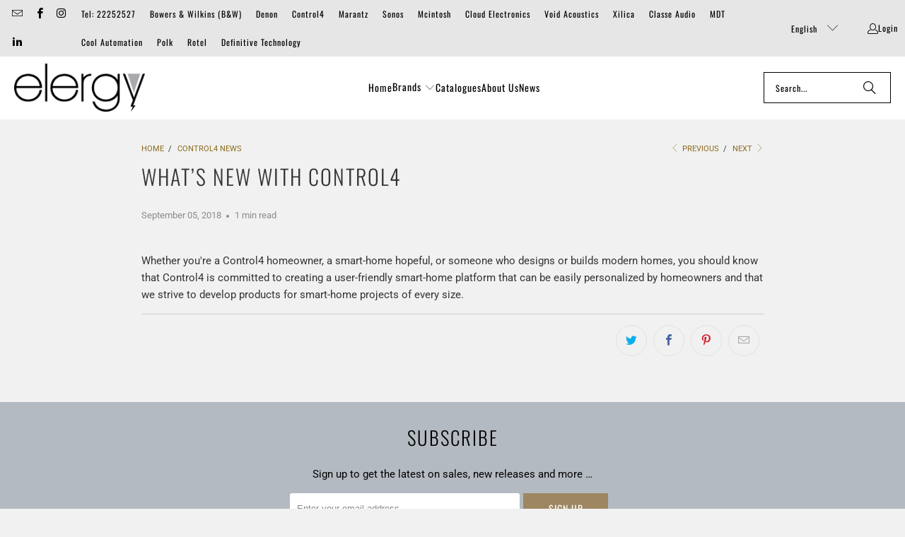

--- FILE ---
content_type: text/html; charset=utf-8
request_url: https://elergy-eu.com/blogs/control4-news/what-s-new-with-control4
body_size: 19009
content:















<!DOCTYPE html>
<html class="no-js no-touch" lang="en">
  <head>
    <meta charset="utf-8">
    <meta http-equiv="cleartype" content="on">
    <meta name="robots" content="index,follow">

    <!-- Mobile Specific Metas -->
    <meta name="HandheldFriendly" content="True">
    <meta name="MobileOptimized" content="320">
    <meta name="viewport" content="width=device-width,initial-scale=1">
    <meta name="theme-color" content="#f1f1f1">

    
    <title>
      WHAT’S NEW WITH CONTROL4 - Elergy
    </title>

    
      <meta name="description" content="Whether you&#39;re a Control4 homeowner, a smart-home hopeful, or someone who designs or builds modern homes, you should know that Control4 is committed to creating a user-friendly smart-home platform that can be easily personalized by homeowners and that we strive to develop products for smart-home projects of every size."/>
    

    <link rel="preconnect" href="https://fonts.shopifycdn.com" />
    <link rel="preconnect" href="https://cdn.shopify.com" />
    <link rel="preconnect" href="https://cdn.shopifycloud.com" />

    <link rel="dns-prefetch" href="https://v.shopify.com" />
    <link rel="dns-prefetch" href="https://www.youtube.com" />
    <link rel="dns-prefetch" href="https://vimeo.com" />

    <link href="//elergy-eu.com/cdn/shop/t/20/assets/jquery.min.js?v=147293088974801289311762594529" as="script" rel="preload">

    <!-- Stylesheet for Fancybox library -->
    <link rel="stylesheet" href="//elergy-eu.com/cdn/shop/t/20/assets/fancybox.css?v=19278034316635137701762594529" type="text/css" media="all" defer>

    <!-- Stylesheets for Turbo -->
    <link href="//elergy-eu.com/cdn/shop/t/20/assets/styles.css?v=91247960800801450021762595555" rel="stylesheet" type="text/css" media="all" />

    <!-- Icons -->
    
      <link rel="shortcut icon" type="image/x-icon" href="//elergy-eu.com/cdn/shop/files/favicon_180x180.png?v=1613563603">
      <link rel="apple-touch-icon" href="//elergy-eu.com/cdn/shop/files/favicon_180x180.png?v=1613563603"/>
      <link rel="apple-touch-icon" sizes="57x57" href="//elergy-eu.com/cdn/shop/files/favicon_57x57.png?v=1613563603"/>
      <link rel="apple-touch-icon" sizes="60x60" href="//elergy-eu.com/cdn/shop/files/favicon_60x60.png?v=1613563603"/>
      <link rel="apple-touch-icon" sizes="72x72" href="//elergy-eu.com/cdn/shop/files/favicon_72x72.png?v=1613563603"/>
      <link rel="apple-touch-icon" sizes="76x76" href="//elergy-eu.com/cdn/shop/files/favicon_76x76.png?v=1613563603"/>
      <link rel="apple-touch-icon" sizes="114x114" href="//elergy-eu.com/cdn/shop/files/favicon_114x114.png?v=1613563603"/>
      <link rel="apple-touch-icon" sizes="180x180" href="//elergy-eu.com/cdn/shop/files/favicon_180x180.png?v=1613563603"/>
      <link rel="apple-touch-icon" sizes="228x228" href="//elergy-eu.com/cdn/shop/files/favicon_228x228.png?v=1613563603"/>
    
    <link rel="canonical" href="https://elergy-eu.com/blogs/control4-news/what-s-new-with-control4"/>

    

    
      <script type="text/javascript" src="/services/javascripts/currencies.js" data-no-instant></script>
    

    

    
    <script>
      window.PXUTheme = window.PXUTheme || {};
      window.PXUTheme.version = '9.5.1';
      window.PXUTheme.name = 'Turbo';
    </script>
    


    
<template id="price-ui"><span class="price " data-price></span><span class="compare-at-price" data-compare-at-price></span><span class="unit-pricing" data-unit-pricing></span></template>
    <template id="price-ui-badge"><div class="price-ui-badge__sticker price-ui-badge__sticker--">
    <span class="price-ui-badge__sticker-text" data-badge></span>
  </div></template>
    
    <template id="price-ui__price"><span class="money" data-price></span></template>
    <template id="price-ui__price-range"><span class="price-min" data-price-min><span class="money" data-price></span></span> - <span class="price-max" data-price-max><span class="money" data-price></span></span></template>
    <template id="price-ui__unit-pricing"><span class="unit-quantity" data-unit-quantity></span> | <span class="unit-price" data-unit-price><span class="money" data-price></span></span> / <span class="unit-measurement" data-unit-measurement></span></template>
    <template id="price-ui-badge__percent-savings-range">Save up to <span data-price-percent></span>%</template>
    <template id="price-ui-badge__percent-savings">Save <span data-price-percent></span>%</template>
    <template id="price-ui-badge__price-savings-range">Save up to <span class="money" data-price></span></template>
    <template id="price-ui-badge__price-savings">Save <span class="money" data-price></span></template>
    <template id="price-ui-badge__on-sale">Sale</template>
    <template id="price-ui-badge__sold-out">Sold out</template>
    <template id="price-ui-badge__in-stock">In stock</template>
    


    <script>
      
window.PXUTheme = window.PXUTheme || {};


window.PXUTheme.theme_settings = {};
window.PXUTheme.currency = {};
window.PXUTheme.routes = window.PXUTheme.routes || {};


window.PXUTheme.theme_settings.display_tos_checkbox = true;
window.PXUTheme.theme_settings.go_to_checkout = true;
window.PXUTheme.theme_settings.cart_action = "ajax";
window.PXUTheme.theme_settings.cart_shipping_calculator = true;


window.PXUTheme.theme_settings.collection_swatches = true;
window.PXUTheme.theme_settings.collection_secondary_image = false;


window.PXUTheme.currency.show_multiple_currencies = false;
window.PXUTheme.currency.shop_currency = "EUR";
window.PXUTheme.currency.default_currency = "EUR";
window.PXUTheme.currency.display_format = "money_format";
window.PXUTheme.currency.money_format = "€{{amount}}";
window.PXUTheme.currency.money_format_no_currency = "€{{amount}}";
window.PXUTheme.currency.money_format_currency = "€{{amount}} EUR";
window.PXUTheme.currency.native_multi_currency = false;
window.PXUTheme.currency.iso_code = "EUR";
window.PXUTheme.currency.symbol = "€";


window.PXUTheme.theme_settings.display_inventory_left = false;
window.PXUTheme.theme_settings.inventory_threshold = 10;
window.PXUTheme.theme_settings.limit_quantity = false;


window.PXUTheme.theme_settings.menu_position = "inline";


window.PXUTheme.theme_settings.newsletter_popup = false;
window.PXUTheme.theme_settings.newsletter_popup_days = "7";
window.PXUTheme.theme_settings.newsletter_popup_mobile = false;
window.PXUTheme.theme_settings.newsletter_popup_seconds = 0;


window.PXUTheme.theme_settings.pagination_type = "basic_pagination";


window.PXUTheme.theme_settings.enable_shopify_collection_badges = false;
window.PXUTheme.theme_settings.quick_shop_thumbnail_position = "bottom-thumbnails";
window.PXUTheme.theme_settings.product_form_style = "swatches";
window.PXUTheme.theme_settings.sale_banner_enabled = false;
window.PXUTheme.theme_settings.display_savings = false;
window.PXUTheme.theme_settings.display_sold_out_price = false;
window.PXUTheme.theme_settings.free_text = "";
window.PXUTheme.theme_settings.video_looping = null;
window.PXUTheme.theme_settings.quick_shop_style = "popup";
window.PXUTheme.theme_settings.hover_enabled = false;


window.PXUTheme.routes.cart_url = "/cart";
window.PXUTheme.routes.cart_update_url = "/cart/update";
window.PXUTheme.routes.root_url = "/";
window.PXUTheme.routes.search_url = "/search";
window.PXUTheme.routes.all_products_collection_url = "/collections/all";
window.PXUTheme.routes.product_recommendations_url = "/recommendations/products";
window.PXUTheme.routes.predictive_search_url = "/search/suggest";


window.PXUTheme.theme_settings.image_loading_style = "blur-up";


window.PXUTheme.theme_settings.enable_autocomplete = true;


window.PXUTheme.theme_settings.page_dots_enabled = false;
window.PXUTheme.theme_settings.slideshow_arrow_size = "light";


window.PXUTheme.theme_settings.quick_shop_enabled = true;


window.PXUTheme.theme_settings.enable_back_to_top_button = false;


window.PXUTheme.translation = {};


window.PXUTheme.translation.agree_to_terms_warning = "You must agree with the terms and conditions to checkout.";
window.PXUTheme.translation.one_item_left = "item left";
window.PXUTheme.translation.items_left_text = "items left";
window.PXUTheme.translation.cart_savings_text = "Total Savings";
window.PXUTheme.translation.cart_discount_text = "Discount";
window.PXUTheme.translation.cart_subtotal_text = "Subtotal";
window.PXUTheme.translation.cart_remove_text = "Remove";
window.PXUTheme.translation.cart_free_text = "Free";


window.PXUTheme.translation.newsletter_success_text = "Thank you for joining our mailing list!";


window.PXUTheme.translation.notify_email = "Enter your email address...";
window.PXUTheme.translation.notify_email_value = "Translation missing: en.contact.fields.email";
window.PXUTheme.translation.notify_email_send = "Send";
window.PXUTheme.translation.notify_message_first = "Please notify me when ";
window.PXUTheme.translation.notify_message_last = " becomes available - ";
window.PXUTheme.translation.notify_success_text = "Thanks! We will notify you when this product becomes available!";


window.PXUTheme.translation.add_to_cart = "Add to Cart";
window.PXUTheme.translation.coming_soon_text = "Coming Soon";
window.PXUTheme.translation.sold_out_text = "Sold Out";
window.PXUTheme.translation.sale_text = "Sale";
window.PXUTheme.translation.savings_text = "You Save";
window.PXUTheme.translation.percent_off_text = "% off";
window.PXUTheme.translation.from_text = "from";
window.PXUTheme.translation.new_text = "New";
window.PXUTheme.translation.pre_order_text = "Pre-Order";
window.PXUTheme.translation.unavailable_text = "Unavailable";


window.PXUTheme.translation.all_results = "View all results";
window.PXUTheme.translation.no_results = "No results found.";


window.PXUTheme.media_queries = {};
window.PXUTheme.media_queries.small = window.matchMedia( "(max-width: 480px)" );
window.PXUTheme.media_queries.medium = window.matchMedia( "(max-width: 798px)" );
window.PXUTheme.media_queries.large = window.matchMedia( "(min-width: 799px)" );
window.PXUTheme.media_queries.larger = window.matchMedia( "(min-width: 960px)" );
window.PXUTheme.media_queries.xlarge = window.matchMedia( "(min-width: 1200px)" );
window.PXUTheme.media_queries.ie10 = window.matchMedia( "all and (-ms-high-contrast: none), (-ms-high-contrast: active)" );
window.PXUTheme.media_queries.tablet = window.matchMedia( "only screen and (min-width: 799px) and (max-width: 1024px)" );
window.PXUTheme.media_queries.mobile_and_tablet = window.matchMedia( "(max-width: 1024px)" );

    </script>

    

    
      <script src="//elergy-eu.com/cdn/shop/t/20/assets/instantclick.min.js?v=20092422000980684151762594529" data-no-instant defer></script>

      <script data-no-instant>
        window.addEventListener('DOMContentLoaded', function() {

          function inIframe() {
            try {
              return window.self !== window.top;
            } catch (e) {
              return true;
            }
          }

          if (!inIframe()){
            InstantClick.on('change', function() {

              $('head script[src*="shopify"]').each(function() {
                var script = document.createElement('script');
                script.type = 'text/javascript';
                script.src = $(this).attr('src');

                $('body').append(script);
              });

              $('body').removeClass('fancybox-active');
              $.fancybox.destroy();

              InstantClick.init();

            });
          }
        });
      </script>
    

    <script>
      
    </script>

    
  <script>window.performance && window.performance.mark && window.performance.mark('shopify.content_for_header.start');</script><meta id="shopify-digital-wallet" name="shopify-digital-wallet" content="/14107914/digital_wallets/dialog">
<link rel="alternate" type="application/atom+xml" title="Feed" href="/blogs/control4-news.atom" />
<link rel="alternate" hreflang="x-default" href="https://elergy-eu.com/blogs/control4-news/what-s-new-with-control4">
<link rel="alternate" hreflang="en" href="https://elergy-eu.com/blogs/control4-news/what-s-new-with-control4">
<link rel="alternate" hreflang="el" href="https://elergy-eu.com/el/blogs/control4-news/what-s-new-with-control4">
<link rel="alternate" hreflang="ru" href="https://elergy-eu.com/ru/blogs/control4-news/what-s-new-with-control4">
<script async="async" src="/checkouts/internal/preloads.js?locale=en-CY"></script>
<script id="shopify-features" type="application/json">{"accessToken":"2c0a3451b98f9fe3012ec78f7d21a1d5","betas":["rich-media-storefront-analytics"],"domain":"elergy-eu.com","predictiveSearch":true,"shopId":14107914,"locale":"en"}</script>
<script>var Shopify = Shopify || {};
Shopify.shop = "elergy-cy.myshopify.com";
Shopify.locale = "en";
Shopify.currency = {"active":"EUR","rate":"1.0"};
Shopify.country = "CY";
Shopify.theme = {"name":"Turbo 2024-10-09 - 2025-11-08","id":186688012632,"schema_name":"Turbo","schema_version":"9.5.1","theme_store_id":null,"role":"main"};
Shopify.theme.handle = "null";
Shopify.theme.style = {"id":null,"handle":null};
Shopify.cdnHost = "elergy-eu.com/cdn";
Shopify.routes = Shopify.routes || {};
Shopify.routes.root = "/";</script>
<script type="module">!function(o){(o.Shopify=o.Shopify||{}).modules=!0}(window);</script>
<script>!function(o){function n(){var o=[];function n(){o.push(Array.prototype.slice.apply(arguments))}return n.q=o,n}var t=o.Shopify=o.Shopify||{};t.loadFeatures=n(),t.autoloadFeatures=n()}(window);</script>
<script id="shop-js-analytics" type="application/json">{"pageType":"article"}</script>
<script defer="defer" async type="module" src="//elergy-eu.com/cdn/shopifycloud/shop-js/modules/v2/client.init-shop-cart-sync_IZsNAliE.en.esm.js"></script>
<script defer="defer" async type="module" src="//elergy-eu.com/cdn/shopifycloud/shop-js/modules/v2/chunk.common_0OUaOowp.esm.js"></script>
<script type="module">
  await import("//elergy-eu.com/cdn/shopifycloud/shop-js/modules/v2/client.init-shop-cart-sync_IZsNAliE.en.esm.js");
await import("//elergy-eu.com/cdn/shopifycloud/shop-js/modules/v2/chunk.common_0OUaOowp.esm.js");

  window.Shopify.SignInWithShop?.initShopCartSync?.({"fedCMEnabled":true,"windoidEnabled":true});

</script>
<script>(function() {
  var isLoaded = false;
  function asyncLoad() {
    if (isLoaded) return;
    isLoaded = true;
    var urls = ["https:\/\/na.shgcdn3.com\/pixel-collector.js?shop=elergy-cy.myshopify.com"];
    for (var i = 0; i < urls.length; i++) {
      var s = document.createElement('script');
      s.type = 'text/javascript';
      s.async = true;
      s.src = urls[i];
      var x = document.getElementsByTagName('script')[0];
      x.parentNode.insertBefore(s, x);
    }
  };
  if(window.attachEvent) {
    window.attachEvent('onload', asyncLoad);
  } else {
    window.addEventListener('load', asyncLoad, false);
  }
})();</script>
<script id="__st">var __st={"a":14107914,"offset":7200,"reqid":"a1023e93-de5c-4b42-a955-dc1534614a6a-1768427108","pageurl":"elergy-eu.com\/blogs\/control4-news\/what-s-new-with-control4","s":"articles-28848259138","u":"e50c847b19ab","p":"article","rtyp":"article","rid":28848259138};</script>
<script>window.ShopifyPaypalV4VisibilityTracking = true;</script>
<script id="captcha-bootstrap">!function(){'use strict';const t='contact',e='account',n='new_comment',o=[[t,t],['blogs',n],['comments',n],[t,'customer']],c=[[e,'customer_login'],[e,'guest_login'],[e,'recover_customer_password'],[e,'create_customer']],r=t=>t.map((([t,e])=>`form[action*='/${t}']:not([data-nocaptcha='true']) input[name='form_type'][value='${e}']`)).join(','),a=t=>()=>t?[...document.querySelectorAll(t)].map((t=>t.form)):[];function s(){const t=[...o],e=r(t);return a(e)}const i='password',u='form_key',d=['recaptcha-v3-token','g-recaptcha-response','h-captcha-response',i],f=()=>{try{return window.sessionStorage}catch{return}},m='__shopify_v',_=t=>t.elements[u];function p(t,e,n=!1){try{const o=window.sessionStorage,c=JSON.parse(o.getItem(e)),{data:r}=function(t){const{data:e,action:n}=t;return t[m]||n?{data:e,action:n}:{data:t,action:n}}(c);for(const[e,n]of Object.entries(r))t.elements[e]&&(t.elements[e].value=n);n&&o.removeItem(e)}catch(o){console.error('form repopulation failed',{error:o})}}const l='form_type',E='cptcha';function T(t){t.dataset[E]=!0}const w=window,h=w.document,L='Shopify',v='ce_forms',y='captcha';let A=!1;((t,e)=>{const n=(g='f06e6c50-85a8-45c8-87d0-21a2b65856fe',I='https://cdn.shopify.com/shopifycloud/storefront-forms-hcaptcha/ce_storefront_forms_captcha_hcaptcha.v1.5.2.iife.js',D={infoText:'Protected by hCaptcha',privacyText:'Privacy',termsText:'Terms'},(t,e,n)=>{const o=w[L][v],c=o.bindForm;if(c)return c(t,g,e,D).then(n);var r;o.q.push([[t,g,e,D],n]),r=I,A||(h.body.append(Object.assign(h.createElement('script'),{id:'captcha-provider',async:!0,src:r})),A=!0)});var g,I,D;w[L]=w[L]||{},w[L][v]=w[L][v]||{},w[L][v].q=[],w[L][y]=w[L][y]||{},w[L][y].protect=function(t,e){n(t,void 0,e),T(t)},Object.freeze(w[L][y]),function(t,e,n,w,h,L){const[v,y,A,g]=function(t,e,n){const i=e?o:[],u=t?c:[],d=[...i,...u],f=r(d),m=r(i),_=r(d.filter((([t,e])=>n.includes(e))));return[a(f),a(m),a(_),s()]}(w,h,L),I=t=>{const e=t.target;return e instanceof HTMLFormElement?e:e&&e.form},D=t=>v().includes(t);t.addEventListener('submit',(t=>{const e=I(t);if(!e)return;const n=D(e)&&!e.dataset.hcaptchaBound&&!e.dataset.recaptchaBound,o=_(e),c=g().includes(e)&&(!o||!o.value);(n||c)&&t.preventDefault(),c&&!n&&(function(t){try{if(!f())return;!function(t){const e=f();if(!e)return;const n=_(t);if(!n)return;const o=n.value;o&&e.removeItem(o)}(t);const e=Array.from(Array(32),(()=>Math.random().toString(36)[2])).join('');!function(t,e){_(t)||t.append(Object.assign(document.createElement('input'),{type:'hidden',name:u})),t.elements[u].value=e}(t,e),function(t,e){const n=f();if(!n)return;const o=[...t.querySelectorAll(`input[type='${i}']`)].map((({name:t})=>t)),c=[...d,...o],r={};for(const[a,s]of new FormData(t).entries())c.includes(a)||(r[a]=s);n.setItem(e,JSON.stringify({[m]:1,action:t.action,data:r}))}(t,e)}catch(e){console.error('failed to persist form',e)}}(e),e.submit())}));const S=(t,e)=>{t&&!t.dataset[E]&&(n(t,e.some((e=>e===t))),T(t))};for(const o of['focusin','change'])t.addEventListener(o,(t=>{const e=I(t);D(e)&&S(e,y())}));const B=e.get('form_key'),M=e.get(l),P=B&&M;t.addEventListener('DOMContentLoaded',(()=>{const t=y();if(P)for(const e of t)e.elements[l].value===M&&p(e,B);[...new Set([...A(),...v().filter((t=>'true'===t.dataset.shopifyCaptcha))])].forEach((e=>S(e,t)))}))}(h,new URLSearchParams(w.location.search),n,t,e,['guest_login'])})(!0,!0)}();</script>
<script integrity="sha256-4kQ18oKyAcykRKYeNunJcIwy7WH5gtpwJnB7kiuLZ1E=" data-source-attribution="shopify.loadfeatures" defer="defer" src="//elergy-eu.com/cdn/shopifycloud/storefront/assets/storefront/load_feature-a0a9edcb.js" crossorigin="anonymous"></script>
<script data-source-attribution="shopify.dynamic_checkout.dynamic.init">var Shopify=Shopify||{};Shopify.PaymentButton=Shopify.PaymentButton||{isStorefrontPortableWallets:!0,init:function(){window.Shopify.PaymentButton.init=function(){};var t=document.createElement("script");t.src="https://elergy-eu.com/cdn/shopifycloud/portable-wallets/latest/portable-wallets.en.js",t.type="module",document.head.appendChild(t)}};
</script>
<script data-source-attribution="shopify.dynamic_checkout.buyer_consent">
  function portableWalletsHideBuyerConsent(e){var t=document.getElementById("shopify-buyer-consent"),n=document.getElementById("shopify-subscription-policy-button");t&&n&&(t.classList.add("hidden"),t.setAttribute("aria-hidden","true"),n.removeEventListener("click",e))}function portableWalletsShowBuyerConsent(e){var t=document.getElementById("shopify-buyer-consent"),n=document.getElementById("shopify-subscription-policy-button");t&&n&&(t.classList.remove("hidden"),t.removeAttribute("aria-hidden"),n.addEventListener("click",e))}window.Shopify?.PaymentButton&&(window.Shopify.PaymentButton.hideBuyerConsent=portableWalletsHideBuyerConsent,window.Shopify.PaymentButton.showBuyerConsent=portableWalletsShowBuyerConsent);
</script>
<script data-source-attribution="shopify.dynamic_checkout.cart.bootstrap">document.addEventListener("DOMContentLoaded",(function(){function t(){return document.querySelector("shopify-accelerated-checkout-cart, shopify-accelerated-checkout")}if(t())Shopify.PaymentButton.init();else{new MutationObserver((function(e,n){t()&&(Shopify.PaymentButton.init(),n.disconnect())})).observe(document.body,{childList:!0,subtree:!0})}}));
</script>

<script>window.performance && window.performance.mark && window.performance.mark('shopify.content_for_header.end');</script>
  





  <script type="text/javascript">
    
      window.__shgMoneyFormat = window.__shgMoneyFormat || {"EUR":{"currency":"EUR","currency_symbol":"€","currency_symbol_location":"left","decimal_places":2,"decimal_separator":".","thousands_separator":","}};
    
    window.__shgCurrentCurrencyCode = window.__shgCurrentCurrencyCode || {
      currency: "EUR",
      currency_symbol: "€",
      decimal_separator: ".",
      thousands_separator: ",",
      decimal_places: 2,
      currency_symbol_location: "left"
    };
  </script>




    

<meta name="author" content="Elergy">
<meta property="og:url" content="https://elergy-eu.com/blogs/control4-news/what-s-new-with-control4">
<meta property="og:site_name" content="Elergy">




  <meta property="og:type" content="article">
  <meta property="og:title" content="WHAT’S NEW WITH CONTROL4">
  
  
      
  <meta property="og:image" content="https://elergy-eu.com/cdn/shop/files/elergy_logo_grey_1_1200x.png?v=1613553235">
  <meta property="og:image:secure_url" content="https://elergy-eu.com/cdn/shop/files/elergy_logo_grey_1_1200x.png?v=1613553235">
  <meta property="og:image:width" content="1200">
  <meta property="og:image:height" content="628">

  



  <meta property="og:description" content="Whether you&#39;re a Control4 homeowner, a smart-home hopeful, or someone who designs or builds modern homes, you should know that Control4 is committed to creating a user-friendly smart-home platform that can be easily personalized by homeowners and that we strive to develop products for smart-home projects of every size.">




<meta name="twitter:card" content="summary">

  <meta name="twitter:title" content="WHAT’S NEW WITH CONTROL4">
  <meta name="twitter:description" content="Whether you&#39;re a Control4 homeowner, a smart-home hopeful, or someone who designs or builds modern homes, you should know that Control4 is committed to creating a user-friendly smart-home platform that can be easily personalized by homeowners and that we strive to develop products for smart-home projects of every size.">
  



    
    
  
  

<script type="text/javascript">
  
    window.SHG_CUSTOMER = null;
  
</script>







<link href="https://monorail-edge.shopifysvc.com" rel="dns-prefetch">
<script>(function(){if ("sendBeacon" in navigator && "performance" in window) {try {var session_token_from_headers = performance.getEntriesByType('navigation')[0].serverTiming.find(x => x.name == '_s').description;} catch {var session_token_from_headers = undefined;}var session_cookie_matches = document.cookie.match(/_shopify_s=([^;]*)/);var session_token_from_cookie = session_cookie_matches && session_cookie_matches.length === 2 ? session_cookie_matches[1] : "";var session_token = session_token_from_headers || session_token_from_cookie || "";function handle_abandonment_event(e) {var entries = performance.getEntries().filter(function(entry) {return /monorail-edge.shopifysvc.com/.test(entry.name);});if (!window.abandonment_tracked && entries.length === 0) {window.abandonment_tracked = true;var currentMs = Date.now();var navigation_start = performance.timing.navigationStart;var payload = {shop_id: 14107914,url: window.location.href,navigation_start,duration: currentMs - navigation_start,session_token,page_type: "article"};window.navigator.sendBeacon("https://monorail-edge.shopifysvc.com/v1/produce", JSON.stringify({schema_id: "online_store_buyer_site_abandonment/1.1",payload: payload,metadata: {event_created_at_ms: currentMs,event_sent_at_ms: currentMs}}));}}window.addEventListener('pagehide', handle_abandonment_event);}}());</script>
<script id="web-pixels-manager-setup">(function e(e,d,r,n,o){if(void 0===o&&(o={}),!Boolean(null===(a=null===(i=window.Shopify)||void 0===i?void 0:i.analytics)||void 0===a?void 0:a.replayQueue)){var i,a;window.Shopify=window.Shopify||{};var t=window.Shopify;t.analytics=t.analytics||{};var s=t.analytics;s.replayQueue=[],s.publish=function(e,d,r){return s.replayQueue.push([e,d,r]),!0};try{self.performance.mark("wpm:start")}catch(e){}var l=function(){var e={modern:/Edge?\/(1{2}[4-9]|1[2-9]\d|[2-9]\d{2}|\d{4,})\.\d+(\.\d+|)|Firefox\/(1{2}[4-9]|1[2-9]\d|[2-9]\d{2}|\d{4,})\.\d+(\.\d+|)|Chrom(ium|e)\/(9{2}|\d{3,})\.\d+(\.\d+|)|(Maci|X1{2}).+ Version\/(15\.\d+|(1[6-9]|[2-9]\d|\d{3,})\.\d+)([,.]\d+|)( \(\w+\)|)( Mobile\/\w+|) Safari\/|Chrome.+OPR\/(9{2}|\d{3,})\.\d+\.\d+|(CPU[ +]OS|iPhone[ +]OS|CPU[ +]iPhone|CPU IPhone OS|CPU iPad OS)[ +]+(15[._]\d+|(1[6-9]|[2-9]\d|\d{3,})[._]\d+)([._]\d+|)|Android:?[ /-](13[3-9]|1[4-9]\d|[2-9]\d{2}|\d{4,})(\.\d+|)(\.\d+|)|Android.+Firefox\/(13[5-9]|1[4-9]\d|[2-9]\d{2}|\d{4,})\.\d+(\.\d+|)|Android.+Chrom(ium|e)\/(13[3-9]|1[4-9]\d|[2-9]\d{2}|\d{4,})\.\d+(\.\d+|)|SamsungBrowser\/([2-9]\d|\d{3,})\.\d+/,legacy:/Edge?\/(1[6-9]|[2-9]\d|\d{3,})\.\d+(\.\d+|)|Firefox\/(5[4-9]|[6-9]\d|\d{3,})\.\d+(\.\d+|)|Chrom(ium|e)\/(5[1-9]|[6-9]\d|\d{3,})\.\d+(\.\d+|)([\d.]+$|.*Safari\/(?![\d.]+ Edge\/[\d.]+$))|(Maci|X1{2}).+ Version\/(10\.\d+|(1[1-9]|[2-9]\d|\d{3,})\.\d+)([,.]\d+|)( \(\w+\)|)( Mobile\/\w+|) Safari\/|Chrome.+OPR\/(3[89]|[4-9]\d|\d{3,})\.\d+\.\d+|(CPU[ +]OS|iPhone[ +]OS|CPU[ +]iPhone|CPU IPhone OS|CPU iPad OS)[ +]+(10[._]\d+|(1[1-9]|[2-9]\d|\d{3,})[._]\d+)([._]\d+|)|Android:?[ /-](13[3-9]|1[4-9]\d|[2-9]\d{2}|\d{4,})(\.\d+|)(\.\d+|)|Mobile Safari.+OPR\/([89]\d|\d{3,})\.\d+\.\d+|Android.+Firefox\/(13[5-9]|1[4-9]\d|[2-9]\d{2}|\d{4,})\.\d+(\.\d+|)|Android.+Chrom(ium|e)\/(13[3-9]|1[4-9]\d|[2-9]\d{2}|\d{4,})\.\d+(\.\d+|)|Android.+(UC? ?Browser|UCWEB|U3)[ /]?(15\.([5-9]|\d{2,})|(1[6-9]|[2-9]\d|\d{3,})\.\d+)\.\d+|SamsungBrowser\/(5\.\d+|([6-9]|\d{2,})\.\d+)|Android.+MQ{2}Browser\/(14(\.(9|\d{2,})|)|(1[5-9]|[2-9]\d|\d{3,})(\.\d+|))(\.\d+|)|K[Aa][Ii]OS\/(3\.\d+|([4-9]|\d{2,})\.\d+)(\.\d+|)/},d=e.modern,r=e.legacy,n=navigator.userAgent;return n.match(d)?"modern":n.match(r)?"legacy":"unknown"}(),u="modern"===l?"modern":"legacy",c=(null!=n?n:{modern:"",legacy:""})[u],f=function(e){return[e.baseUrl,"/wpm","/b",e.hashVersion,"modern"===e.buildTarget?"m":"l",".js"].join("")}({baseUrl:d,hashVersion:r,buildTarget:u}),m=function(e){var d=e.version,r=e.bundleTarget,n=e.surface,o=e.pageUrl,i=e.monorailEndpoint;return{emit:function(e){var a=e.status,t=e.errorMsg,s=(new Date).getTime(),l=JSON.stringify({metadata:{event_sent_at_ms:s},events:[{schema_id:"web_pixels_manager_load/3.1",payload:{version:d,bundle_target:r,page_url:o,status:a,surface:n,error_msg:t},metadata:{event_created_at_ms:s}}]});if(!i)return console&&console.warn&&console.warn("[Web Pixels Manager] No Monorail endpoint provided, skipping logging."),!1;try{return self.navigator.sendBeacon.bind(self.navigator)(i,l)}catch(e){}var u=new XMLHttpRequest;try{return u.open("POST",i,!0),u.setRequestHeader("Content-Type","text/plain"),u.send(l),!0}catch(e){return console&&console.warn&&console.warn("[Web Pixels Manager] Got an unhandled error while logging to Monorail."),!1}}}}({version:r,bundleTarget:l,surface:e.surface,pageUrl:self.location.href,monorailEndpoint:e.monorailEndpoint});try{o.browserTarget=l,function(e){var d=e.src,r=e.async,n=void 0===r||r,o=e.onload,i=e.onerror,a=e.sri,t=e.scriptDataAttributes,s=void 0===t?{}:t,l=document.createElement("script"),u=document.querySelector("head"),c=document.querySelector("body");if(l.async=n,l.src=d,a&&(l.integrity=a,l.crossOrigin="anonymous"),s)for(var f in s)if(Object.prototype.hasOwnProperty.call(s,f))try{l.dataset[f]=s[f]}catch(e){}if(o&&l.addEventListener("load",o),i&&l.addEventListener("error",i),u)u.appendChild(l);else{if(!c)throw new Error("Did not find a head or body element to append the script");c.appendChild(l)}}({src:f,async:!0,onload:function(){if(!function(){var e,d;return Boolean(null===(d=null===(e=window.Shopify)||void 0===e?void 0:e.analytics)||void 0===d?void 0:d.initialized)}()){var d=window.webPixelsManager.init(e)||void 0;if(d){var r=window.Shopify.analytics;r.replayQueue.forEach((function(e){var r=e[0],n=e[1],o=e[2];d.publishCustomEvent(r,n,o)})),r.replayQueue=[],r.publish=d.publishCustomEvent,r.visitor=d.visitor,r.initialized=!0}}},onerror:function(){return m.emit({status:"failed",errorMsg:"".concat(f," has failed to load")})},sri:function(e){var d=/^sha384-[A-Za-z0-9+/=]+$/;return"string"==typeof e&&d.test(e)}(c)?c:"",scriptDataAttributes:o}),m.emit({status:"loading"})}catch(e){m.emit({status:"failed",errorMsg:(null==e?void 0:e.message)||"Unknown error"})}}})({shopId: 14107914,storefrontBaseUrl: "https://elergy-eu.com",extensionsBaseUrl: "https://extensions.shopifycdn.com/cdn/shopifycloud/web-pixels-manager",monorailEndpoint: "https://monorail-edge.shopifysvc.com/unstable/produce_batch",surface: "storefront-renderer",enabledBetaFlags: ["2dca8a86","a0d5f9d2"],webPixelsConfigList: [{"id":"2182906200","configuration":"{\"site_id\":\"99b4778d-1c7b-4a88-b538-d546585990cf\",\"analytics_endpoint\":\"https:\\\/\\\/na.shgcdn3.com\"}","eventPayloadVersion":"v1","runtimeContext":"STRICT","scriptVersion":"695709fc3f146fa50a25299517a954f2","type":"APP","apiClientId":1158168,"privacyPurposes":["ANALYTICS","MARKETING","SALE_OF_DATA"],"dataSharingAdjustments":{"protectedCustomerApprovalScopes":["read_customer_personal_data"]}},{"id":"1073971544","configuration":"{\"config\":\"{\\\"pixel_id\\\":\\\"G-2JB7Y8NCHY\\\",\\\"gtag_events\\\":[{\\\"type\\\":\\\"search\\\",\\\"action_label\\\":[\\\"G-2JB7Y8NCHY\\\",\\\"AW-799675099\\\/1fm5CJLyyfcZENulqP0C\\\"]},{\\\"type\\\":\\\"begin_checkout\\\",\\\"action_label\\\":[\\\"G-2JB7Y8NCHY\\\",\\\"AW-799675099\\\/b5FbCJjyyfcZENulqP0C\\\"]},{\\\"type\\\":\\\"view_item\\\",\\\"action_label\\\":[\\\"G-2JB7Y8NCHY\\\",\\\"AW-799675099\\\/b_LECI_yyfcZENulqP0C\\\"]},{\\\"type\\\":\\\"purchase\\\",\\\"action_label\\\":[\\\"G-2JB7Y8NCHY\\\",\\\"AW-799675099\\\/lB1oCInyyfcZENulqP0C\\\"]},{\\\"type\\\":\\\"page_view\\\",\\\"action_label\\\":[\\\"G-2JB7Y8NCHY\\\",\\\"AW-799675099\\\/YqxUCIzyyfcZENulqP0C\\\"]},{\\\"type\\\":\\\"add_payment_info\\\",\\\"action_label\\\":[\\\"G-2JB7Y8NCHY\\\",\\\"AW-799675099\\\/dM7qCJvyyfcZENulqP0C\\\"]},{\\\"type\\\":\\\"add_to_cart\\\",\\\"action_label\\\":[\\\"G-2JB7Y8NCHY\\\",\\\"AW-799675099\\\/evSqCJXyyfcZENulqP0C\\\"]}],\\\"enable_monitoring_mode\\\":false}\"}","eventPayloadVersion":"v1","runtimeContext":"OPEN","scriptVersion":"b2a88bafab3e21179ed38636efcd8a93","type":"APP","apiClientId":1780363,"privacyPurposes":[],"dataSharingAdjustments":{"protectedCustomerApprovalScopes":["read_customer_address","read_customer_email","read_customer_name","read_customer_personal_data","read_customer_phone"]}},{"id":"shopify-app-pixel","configuration":"{}","eventPayloadVersion":"v1","runtimeContext":"STRICT","scriptVersion":"0450","apiClientId":"shopify-pixel","type":"APP","privacyPurposes":["ANALYTICS","MARKETING"]},{"id":"shopify-custom-pixel","eventPayloadVersion":"v1","runtimeContext":"LAX","scriptVersion":"0450","apiClientId":"shopify-pixel","type":"CUSTOM","privacyPurposes":["ANALYTICS","MARKETING"]}],isMerchantRequest: false,initData: {"shop":{"name":"Elergy","paymentSettings":{"currencyCode":"EUR"},"myshopifyDomain":"elergy-cy.myshopify.com","countryCode":"CY","storefrontUrl":"https:\/\/elergy-eu.com"},"customer":null,"cart":null,"checkout":null,"productVariants":[],"purchasingCompany":null},},"https://elergy-eu.com/cdn","7cecd0b6w90c54c6cpe92089d5m57a67346",{"modern":"","legacy":""},{"shopId":"14107914","storefrontBaseUrl":"https:\/\/elergy-eu.com","extensionBaseUrl":"https:\/\/extensions.shopifycdn.com\/cdn\/shopifycloud\/web-pixels-manager","surface":"storefront-renderer","enabledBetaFlags":"[\"2dca8a86\", \"a0d5f9d2\"]","isMerchantRequest":"false","hashVersion":"7cecd0b6w90c54c6cpe92089d5m57a67346","publish":"custom","events":"[[\"page_viewed\",{}]]"});</script><script>
  window.ShopifyAnalytics = window.ShopifyAnalytics || {};
  window.ShopifyAnalytics.meta = window.ShopifyAnalytics.meta || {};
  window.ShopifyAnalytics.meta.currency = 'EUR';
  var meta = {"page":{"pageType":"article","resourceType":"article","resourceId":28848259138,"requestId":"a1023e93-de5c-4b42-a955-dc1534614a6a-1768427108"}};
  for (var attr in meta) {
    window.ShopifyAnalytics.meta[attr] = meta[attr];
  }
</script>
<script class="analytics">
  (function () {
    var customDocumentWrite = function(content) {
      var jquery = null;

      if (window.jQuery) {
        jquery = window.jQuery;
      } else if (window.Checkout && window.Checkout.$) {
        jquery = window.Checkout.$;
      }

      if (jquery) {
        jquery('body').append(content);
      }
    };

    var hasLoggedConversion = function(token) {
      if (token) {
        return document.cookie.indexOf('loggedConversion=' + token) !== -1;
      }
      return false;
    }

    var setCookieIfConversion = function(token) {
      if (token) {
        var twoMonthsFromNow = new Date(Date.now());
        twoMonthsFromNow.setMonth(twoMonthsFromNow.getMonth() + 2);

        document.cookie = 'loggedConversion=' + token + '; expires=' + twoMonthsFromNow;
      }
    }

    var trekkie = window.ShopifyAnalytics.lib = window.trekkie = window.trekkie || [];
    if (trekkie.integrations) {
      return;
    }
    trekkie.methods = [
      'identify',
      'page',
      'ready',
      'track',
      'trackForm',
      'trackLink'
    ];
    trekkie.factory = function(method) {
      return function() {
        var args = Array.prototype.slice.call(arguments);
        args.unshift(method);
        trekkie.push(args);
        return trekkie;
      };
    };
    for (var i = 0; i < trekkie.methods.length; i++) {
      var key = trekkie.methods[i];
      trekkie[key] = trekkie.factory(key);
    }
    trekkie.load = function(config) {
      trekkie.config = config || {};
      trekkie.config.initialDocumentCookie = document.cookie;
      var first = document.getElementsByTagName('script')[0];
      var script = document.createElement('script');
      script.type = 'text/javascript';
      script.onerror = function(e) {
        var scriptFallback = document.createElement('script');
        scriptFallback.type = 'text/javascript';
        scriptFallback.onerror = function(error) {
                var Monorail = {
      produce: function produce(monorailDomain, schemaId, payload) {
        var currentMs = new Date().getTime();
        var event = {
          schema_id: schemaId,
          payload: payload,
          metadata: {
            event_created_at_ms: currentMs,
            event_sent_at_ms: currentMs
          }
        };
        return Monorail.sendRequest("https://" + monorailDomain + "/v1/produce", JSON.stringify(event));
      },
      sendRequest: function sendRequest(endpointUrl, payload) {
        // Try the sendBeacon API
        if (window && window.navigator && typeof window.navigator.sendBeacon === 'function' && typeof window.Blob === 'function' && !Monorail.isIos12()) {
          var blobData = new window.Blob([payload], {
            type: 'text/plain'
          });

          if (window.navigator.sendBeacon(endpointUrl, blobData)) {
            return true;
          } // sendBeacon was not successful

        } // XHR beacon

        var xhr = new XMLHttpRequest();

        try {
          xhr.open('POST', endpointUrl);
          xhr.setRequestHeader('Content-Type', 'text/plain');
          xhr.send(payload);
        } catch (e) {
          console.log(e);
        }

        return false;
      },
      isIos12: function isIos12() {
        return window.navigator.userAgent.lastIndexOf('iPhone; CPU iPhone OS 12_') !== -1 || window.navigator.userAgent.lastIndexOf('iPad; CPU OS 12_') !== -1;
      }
    };
    Monorail.produce('monorail-edge.shopifysvc.com',
      'trekkie_storefront_load_errors/1.1',
      {shop_id: 14107914,
      theme_id: 186688012632,
      app_name: "storefront",
      context_url: window.location.href,
      source_url: "//elergy-eu.com/cdn/s/trekkie.storefront.55c6279c31a6628627b2ba1c5ff367020da294e2.min.js"});

        };
        scriptFallback.async = true;
        scriptFallback.src = '//elergy-eu.com/cdn/s/trekkie.storefront.55c6279c31a6628627b2ba1c5ff367020da294e2.min.js';
        first.parentNode.insertBefore(scriptFallback, first);
      };
      script.async = true;
      script.src = '//elergy-eu.com/cdn/s/trekkie.storefront.55c6279c31a6628627b2ba1c5ff367020da294e2.min.js';
      first.parentNode.insertBefore(script, first);
    };
    trekkie.load(
      {"Trekkie":{"appName":"storefront","development":false,"defaultAttributes":{"shopId":14107914,"isMerchantRequest":null,"themeId":186688012632,"themeCityHash":"370410603157758625","contentLanguage":"en","currency":"EUR","eventMetadataId":"196c599f-51de-43e0-be27-0ceafd38d34a"},"isServerSideCookieWritingEnabled":true,"monorailRegion":"shop_domain","enabledBetaFlags":["65f19447"]},"Session Attribution":{},"S2S":{"facebookCapiEnabled":false,"source":"trekkie-storefront-renderer","apiClientId":580111}}
    );

    var loaded = false;
    trekkie.ready(function() {
      if (loaded) return;
      loaded = true;

      window.ShopifyAnalytics.lib = window.trekkie;

      var originalDocumentWrite = document.write;
      document.write = customDocumentWrite;
      try { window.ShopifyAnalytics.merchantGoogleAnalytics.call(this); } catch(error) {};
      document.write = originalDocumentWrite;

      window.ShopifyAnalytics.lib.page(null,{"pageType":"article","resourceType":"article","resourceId":28848259138,"requestId":"a1023e93-de5c-4b42-a955-dc1534614a6a-1768427108","shopifyEmitted":true});

      var match = window.location.pathname.match(/checkouts\/(.+)\/(thank_you|post_purchase)/)
      var token = match? match[1]: undefined;
      if (!hasLoggedConversion(token)) {
        setCookieIfConversion(token);
        
      }
    });


        var eventsListenerScript = document.createElement('script');
        eventsListenerScript.async = true;
        eventsListenerScript.src = "//elergy-eu.com/cdn/shopifycloud/storefront/assets/shop_events_listener-3da45d37.js";
        document.getElementsByTagName('head')[0].appendChild(eventsListenerScript);

})();</script>
  <script>
  if (!window.ga || (window.ga && typeof window.ga !== 'function')) {
    window.ga = function ga() {
      (window.ga.q = window.ga.q || []).push(arguments);
      if (window.Shopify && window.Shopify.analytics && typeof window.Shopify.analytics.publish === 'function') {
        window.Shopify.analytics.publish("ga_stub_called", {}, {sendTo: "google_osp_migration"});
      }
      console.error("Shopify's Google Analytics stub called with:", Array.from(arguments), "\nSee https://help.shopify.com/manual/promoting-marketing/pixels/pixel-migration#google for more information.");
    };
    if (window.Shopify && window.Shopify.analytics && typeof window.Shopify.analytics.publish === 'function') {
      window.Shopify.analytics.publish("ga_stub_initialized", {}, {sendTo: "google_osp_migration"});
    }
  }
</script>
<script
  defer
  src="https://elergy-eu.com/cdn/shopifycloud/perf-kit/shopify-perf-kit-3.0.3.min.js"
  data-application="storefront-renderer"
  data-shop-id="14107914"
  data-render-region="gcp-us-east1"
  data-page-type="article"
  data-theme-instance-id="186688012632"
  data-theme-name="Turbo"
  data-theme-version="9.5.1"
  data-monorail-region="shop_domain"
  data-resource-timing-sampling-rate="10"
  data-shs="true"
  data-shs-beacon="true"
  data-shs-export-with-fetch="true"
  data-shs-logs-sample-rate="1"
  data-shs-beacon-endpoint="https://elergy-eu.com/api/collect"
></script>
</head>

  

  <noscript>
    <style>
      .product_section .product_form,
      .product_gallery {
        opacity: 1;
      }

      .multi_select,
      form .select {
        display: block !important;
      }

      .image-element__wrap {
        display: none;
      }
    </style>
  </noscript>

  <body class="article"
        data-money-format="€{{amount}}"
        data-shop-currency="EUR"
        data-shop-url="https://elergy-eu.com">

  <script>
    document.documentElement.className=document.documentElement.className.replace(/\bno-js\b/,'js');
    if(window.Shopify&&window.Shopify.designMode)document.documentElement.className+=' in-theme-editor';
    if(('ontouchstart' in window)||window.DocumentTouch&&document instanceof DocumentTouch)document.documentElement.className=document.documentElement.className.replace(/\bno-touch\b/,'has-touch');
  </script>

    
    <svg
      class="icon-star-reference"
      aria-hidden="true"
      focusable="false"
      role="presentation"
      xmlns="http://www.w3.org/2000/svg" width="20" height="20" viewBox="3 3 17 17" fill="none"
    >
      <symbol id="icon-star">
        <rect class="icon-star-background" width="20" height="20" fill="currentColor"/>
        <path d="M10 3L12.163 7.60778L17 8.35121L13.5 11.9359L14.326 17L10 14.6078L5.674 17L6.5 11.9359L3 8.35121L7.837 7.60778L10 3Z" stroke="currentColor" stroke-width="2" stroke-linecap="round" stroke-linejoin="round" fill="none"/>
      </symbol>
      <clipPath id="icon-star-clip">
        <path d="M10 3L12.163 7.60778L17 8.35121L13.5 11.9359L14.326 17L10 14.6078L5.674 17L6.5 11.9359L3 8.35121L7.837 7.60778L10 3Z" stroke="currentColor" stroke-width="2" stroke-linecap="round" stroke-linejoin="round"/>
      </clipPath>
    </svg>
    


    <div class="header-group">
      
      <!-- BEGIN sections: header-group -->
<div id="shopify-section-sections--26403332227416__header" class="shopify-section shopify-section-group-header-group shopify-section--header"><script
  type="application/json"
  data-section-type="header"
  data-section-id="sections--26403332227416__header"
>
</script>



<script type="application/ld+json">
  {
    "@context": "http://schema.org",
    "@type": "Organization",
    "name": "Elergy",
    
      
      "logo": "https://elergy-eu.com/cdn/shop/files/elergy_logo_grey_1_1047x.png?v=1613553235",
    
    "sameAs": [
      "",
      "",
      "",
      "",
      "https://facebook.com/elergyeu",
      "",
      "",
      "https://instagram.com/elergy_eu",
      "",
      "https://www.linkedin.com/company/elergy",
      "",
      "",
      "",
      "",
      "",
      "",
      "",
      "",
      "",
      "",
      "",
      "",
      "",
      "",
      ""
    ],
    "url": "https://elergy-eu.com"
  }
</script>




<header id="header" class="mobile_nav-fixed--true">
  

  <div class="top-bar">
    <details data-mobile-menu>
      <summary class="mobile_nav dropdown_link" data-mobile-menu-trigger>
        <div data-mobile-menu-icon>
          <span></span>
          <span></span>
          <span></span>
          <span></span>
        </div>

        <span class="mobile-menu-title">Menu</span>
      </summary>
      <div class="mobile-menu-container dropdown" data-nav>
        <ul class="menu" id="mobile_menu">
          
  <template data-nav-parent-template>
    <li class="sublink">
      <a href="#" data-no-instant class="parent-link--true"><div class="mobile-menu-item-title" data-nav-title></div><span class="right icon-down-arrow"></span></a>
      <ul class="mobile-mega-menu" data-meganav-target-container>
      </ul>
    </li>
  </template>
  
    
      <li data-mobile-dropdown-rel="home" data-meganav-mobile-target="home">
        
          <a data-nav-title data-no-instant href="/" class="parent-link--false">
            Home
          </a>
        
      </li>
    
  
    
      <li data-mobile-dropdown-rel="brands" class="sublink" data-meganav-mobile-target="brands">
        
          <a data-no-instant href="/pages/brands-v2" class="parent-link--true">
            <div class="mobile-menu-item-title" data-nav-title>Brands</div>
            <span class="right icon-down-arrow"></span>
          </a>
        
        <ul>
          
            
              <li><a href="/pages/bowers-wilkins">Bowers & Wilkins </a></li>
            
          
            
              <li><a href="/pages/denon">Denon</a></li>
            
          
            
              <li><a href="/pages/marantz">Marantz</a></li>
            
          
            
              <li><a href="/pages/sonos">Sonos</a></li>
            
          
            
              <li><a href="/pages/control4">Control4</a></li>
            
          
        </ul>
      </li>
    
  
    
      <li data-mobile-dropdown-rel="catalogues" data-meganav-mobile-target="catalogues">
        
          <a data-nav-title data-no-instant href="/pages/catalogues" class="parent-link--true">
            Catalogues
          </a>
        
      </li>
    
  
    
      <li data-mobile-dropdown-rel="about-us" data-meganav-mobile-target="about-us">
        
          <a data-nav-title data-no-instant href="/pages/about-us" class="parent-link--true">
            About Us
          </a>
        
      </li>
    
  
    
      <li data-mobile-dropdown-rel="news" class="sublink" data-meganav-mobile-target="news">
        
          <a data-no-instant href="/blogs/news" class="parent-link--true">
            <div class="mobile-menu-item-title" data-nav-title>News</div>
            <span class="right icon-down-arrow"></span>
          </a>
        
        <ul>
          
            
              <li><a href="/blogs/news">General News</a></li>
            
          
            
              <li><a href="/blogs/audioquest-news">Audioquest News</a></li>
            
          
            
              <li><a href="/blogs/bowers-wilkins-news">Bowers & Wilkins News</a></li>
            
          
            
              <li><a href="/blogs/clearaudio-news">Clearaudio News</a></li>
            
          
            
              <li><a href="/blogs/control4-news">Control4 News</a></li>
            
          
            
              <li><a href="/blogs/cool-automation-news">Cool Automation News</a></li>
            
          
            
              <li><a href="/blogs/denon-news">Denon News</a></li>
            
          
            
              <li><a href="/blogs/evoko-news">Evoko News</a></li>
            
          
            
              <li><a href="/blogs/marantz-news">Marantz News</a></li>
            
          
            
              <li><a href="/blogs/mcintosh-news-and-events">McIntosh News</a></li>
            
          
            
              <li><a href="/blogs/mdt-news">MDT News</a></li>
            
          
            
              <li><a href="/blogs/sonos-news">Sonos News</a></li>
            
          
            
              <li><a href="/blogs/rotel-news">Rotel News</a></li>
            
          
            
              <li><a href="/blogs/triad-news">Triad News</a></li>
            
          
        </ul>
      </li>
    
  


          
  <template data-nav-parent-template>
    <li class="sublink">
      <a href="#" data-no-instant class="parent-link--true"><div class="mobile-menu-item-title" data-nav-title></div><span class="right icon-down-arrow"></span></a>
      <ul class="mobile-mega-menu" data-meganav-target-container>
      </ul>
    </li>
  </template>
  


          
  
    <li>
      
        <a data-no-instant href="/pages/bowers-wilkins" class="parent-link--true">
          Bowers & Wilkins (B&W)
        </a>
      
    </li>
  
    <li>
      
        <a data-no-instant href="/pages/denon" class="parent-link--true">
          Denon
        </a>
      
    </li>
  
    <li>
      
        <a data-no-instant href="/pages/control4" class="parent-link--true">
          Control4
        </a>
      
    </li>
  
    <li>
      
        <a data-no-instant href="/pages/marantz" class="parent-link--true">
          Marantz
        </a>
      
    </li>
  
    <li>
      
        <a data-no-instant href="/pages/sonos" class="parent-link--true">
          Sonos
        </a>
      
    </li>
  
    <li>
      
        <a data-no-instant href="/pages/mcintosh" class="parent-link--true">
          Mcintosh
        </a>
      
    </li>
  
    <li>
      
        <a data-no-instant href="/pages/brands-cloud" class="parent-link--true">
          Cloud Electronics
        </a>
      
    </li>
  
    <li>
      
        <a data-no-instant href="https://voidacoustics.com/" class="parent-link--true">
          Void Acoustics
        </a>
      
    </li>
  
    <li>
      
        <a data-no-instant href="https://www.xilica.com/" class="parent-link--true">
          Xilica
        </a>
      
    </li>
  
    <li>
      
        <a data-no-instant href="/pages/brands-classe" class="parent-link--true">
          Classe Audio
        </a>
      
    </li>
  
    <li>
      
        <a data-no-instant href="/pages/mdt" class="parent-link--true">
          MDT
        </a>
      
    </li>
  
    <li>
      
        <a data-no-instant href="/pages/cool-automation" class="parent-link--true">
          Cool Automation
        </a>
      
    </li>
  
    <li>
      
        <a data-no-instant href="/pages/polk-audio" class="parent-link--true">
          Polk
        </a>
      
    </li>
  
    <li>
      
        <a data-no-instant href="/pages/rotel" class="parent-link--true">
          Rotel
        </a>
      
    </li>
  
    <li>
      
        <a data-no-instant href="/pages/definite-technology" class="parent-link--true">
          Definitive Technology
        </a>
      
    </li>
  



          
            <li>
              <a href="tel:Tel:22252527">Tel: 22252527</a>
            </li>
          

          
            
              <li data-no-instant>
                <a href="/account/login" id="customer_login_link">Login</a>
              </li>
            
          

          
            
<li
    data-mobile-dropdown-rel="catalog-no-link"
    class="sublink"
  >
    <a
      data-mobile-dropdown-rel="catalog-no-link"
      class="mobile-disclosure-link parent-link--false"
    >
      English<span class="right icon-down-arrow"></span>
    </a>
    <ul
      class="
        mobile-menu__disclosure
        disclosure-text-style-none
      "
    ><form method="post" action="/localization" id="localization_form" accept-charset="UTF-8" class="selectors-form disclosure__mobile-menu" enctype="multipart/form-data"><input type="hidden" name="form_type" value="localization" /><input type="hidden" name="utf8" value="✓" /><input type="hidden" name="_method" value="put" /><input type="hidden" name="return_to" value="/blogs/control4-news/what-s-new-with-control4" /><input
          type="hidden"
          name="locale_code"
          id="LocaleSelector"
          value="en"
          data-disclosure-input
        />

        
          <li
            class="
              disclosure-list__item
              disclosure-list__item--current
            "
          >
            <button
              type="submit"
              class="disclosure__button"
              name="locale_code"
              value="en"
            >
              English
            </button>
          </li>
          <li
            class="
              disclosure-list__item
              
            "
          >
            <button
              type="submit"
              class="disclosure__button"
              name="locale_code"
              value="el"
            >
              Ελληνικά
            </button>
          </li>
          <li
            class="
              disclosure-list__item
              
            "
          >
            <button
              type="submit"
              class="disclosure__button"
              name="locale_code"
              value="ru"
            >
              русский
            </button>
          </li></form></ul>
  </li>
          
        </ul>
      </div>
    </details>

    <a href="/" title="Elergy" class="mobile_logo logo">
      
        <img
          src="//elergy-eu.com/cdn/shop/files/elergy_logo_grey_1_410x.png?v=1613553235"
          alt="Elergy"
          style="object-fit: cover; object-position: 50.0% 50.0%;"
        >
      
    </a>

    <div class="top-bar--right">
      
        <a href="/search" class="icon-search dropdown_link" title="Search" data-dropdown-rel="search"></a>
      

      
    </div>
  </div>
</header>





<header
  class="
    
    search-enabled--true
  "
  data-desktop-header
  data-header-feature-image="true"
>
  <div
    class="
      header
      header-fixed--true
      header-background--solid
    "
      data-header-is-absolute=""
  >
    

    <div class="top-bar">
      
        <ul class="social_icons">
  

  

  

   

  
    <li><a href="mailto:info@elergy-eu.com" title="Email Elergy" class="icon-email"></a></li>
  

  
    <li><a href="https://facebook.com/elergyeu" title="Elergy on Facebook" rel="me" target="_blank" class="icon-facebook"></a></li>
  

  

  

  
    <li><a href="https://instagram.com/elergy_eu" title="Elergy on Instagram" rel="me" target="_blank" class="icon-instagram"></a></li>
  

  

  
    <li><a href="https://www.linkedin.com/company/elergy" title="Elergy on LinkedIn" rel="me" target="_blank" class="icon-linkedin"></a></li>
  

  

  

  

  

  

  

  

  

  

  

  

  

  

  

  
</ul>

      

      <ul class="top-bar__menu menu">
        
          <li>
            <a href="tel:Tel:22252527">Tel: 22252527</a>
          </li>
        

        
          
            <li>
              <a href="/pages/bowers-wilkins">Bowers & Wilkins (B&W)</a>
            </li>
          
            <li>
              <a href="/pages/denon">Denon</a>
            </li>
          
            <li>
              <a href="/pages/control4">Control4</a>
            </li>
          
            <li>
              <a href="/pages/marantz">Marantz</a>
            </li>
          
            <li>
              <a href="/pages/sonos">Sonos</a>
            </li>
          
            <li>
              <a href="/pages/mcintosh">Mcintosh</a>
            </li>
          
            <li>
              <a href="/pages/brands-cloud">Cloud Electronics</a>
            </li>
          
            <li>
              <a href="https://voidacoustics.com/">Void Acoustics</a>
            </li>
          
            <li>
              <a href="https://www.xilica.com/">Xilica</a>
            </li>
          
            <li>
              <a href="/pages/brands-classe">Classe Audio</a>
            </li>
          
            <li>
              <a href="/pages/mdt">MDT</a>
            </li>
          
            <li>
              <a href="/pages/cool-automation">Cool Automation</a>
            </li>
          
            <li>
              <a href="/pages/polk-audio">Polk</a>
            </li>
          
            <li>
              <a href="/pages/rotel">Rotel</a>
            </li>
          
            <li>
              <a href="/pages/definite-technology">Definitive Technology</a>
            </li>
          
        
      </ul>

      <div class="top-bar--right-menu">
        <ul class="top-bar__menu">
          
            <li class="localization-wrap">
              
<form method="post" action="/localization" id="header__selector-form" accept-charset="UTF-8" class="selectors-form" enctype="multipart/form-data"><input type="hidden" name="form_type" value="localization" /><input type="hidden" name="utf8" value="✓" /><input type="hidden" name="_method" value="put" /><input type="hidden" name="return_to" value="/blogs/control4-news/what-s-new-with-control4" /><div
  class="
    localization
    header-menu__disclosure
  "
>
  <div class="selectors-form__wrap"><div
        class="
          selectors-form__item
          selectors-form__locale
        "
      >
        <h2
          class="hidden"
          id="lang-heading"
        >
          Language
        </h2>

        <input
          type="hidden"
          name="locale_code"
          id="LocaleSelector"
          value="en"
          data-disclosure-input
        />

        <div
          class="
            disclosure
            disclosure--i18n
            disclosure-text-style-none
          "
          data-disclosure
          data-disclosure-locale
        >
          <button
            type="button"
            class="
              disclosure__toggle
              disclosure__toggle--i18n
            "
            aria-expanded="false"
            aria-controls="lang-list"
            aria-describedby="lang-heading"
            data-disclosure-toggle
          >
            English <span class="icon-down-arrow"></span>
          </button>
          <div class="disclosure__list-wrap">
            <ul
              id="lang-list"
              class="disclosure-list"
              data-disclosure-list
            >
              
                <li
                  class="
                    disclosure-list__item
                    disclosure-list__item--current
                  "
                >
                  <button
                    type="submit"
                    class="disclosure__button"
                    name="locale_code"
                    value="en"
                  >
                    English
                  </button>
                </li>
                <li
                  class="
                    disclosure-list__item
                    
                  "
                >
                  <button
                    type="submit"
                    class="disclosure__button"
                    name="locale_code"
                    value="el"
                  >
                    Ελληνικά
                  </button>
                </li>
                <li
                  class="
                    disclosure-list__item
                    
                  "
                >
                  <button
                    type="submit"
                    class="disclosure__button"
                    name="locale_code"
                    value="ru"
                  >
                    русский
                  </button>
                </li></ul>
          </div>
        </div>
      </div></div>
</div></form>
            </li>
          

          
            <li>
              <a
                href="/account"
                class="
                  top-bar__login-link
                  icon-user
                "
                title="My Account "
              >
                Login
              </a>
            </li>
          
        </ul>

        
      </div>
    </div>

    <div class="main-nav__wrapper">
      <div class="main-nav menu-position--inline logo-alignment--left logo-position--left search-enabled--true" >
        

        
        

        

        

        

        
          
            
          <div class="header__logo logo--image">
            <a href="/" title="Elergy">
              

              
                <img
                  src="//elergy-eu.com/cdn/shop/files/elergy_logo_grey_1_410x.png?v=1613553235"
                  class="primary_logo lazyload"
                  alt="Elergy"
                  style="object-fit: cover; object-position: 50.0% 50.0%;"
                >
              
            </a>
          </div>
        

            <div class="nav nav--combined center">
              
          

<nav
  class="nav-desktop "
  data-nav
  data-nav-desktop
  aria-label="Translation missing: en.navigation.header.main_nav"
>
  <template data-nav-parent-template>
    <li
      class="
        nav-desktop__tier-1-item
        nav-desktop__tier-1-item--widemenu-parent
      "
      data-nav-desktop-parent
    >
      <details data-nav-desktop-details>
        <summary
          data-href
          class="
            nav-desktop__tier-1-link
            nav-desktop__tier-1-link--parent
          "
          data-nav-desktop-link
          aria-expanded="false"
          
          aria-controls="nav-tier-2-"
          role="button"
        >
          <span data-nav-title></span>
          <span class="icon-down-arrow"></span>
        </summary>
        <div
          class="
            nav-desktop__tier-2
            nav-desktop__tier-2--full-width-menu
          "
          tabindex="-1"
          data-nav-desktop-tier-2
          data-nav-desktop-submenu
          data-nav-desktop-full-width-menu
          data-meganav-target-container
          >
      </details>
    </li>
  </template>
  <ul
    class="nav-desktop__tier-1"
    data-nav-desktop-tier-1
  >
    
      
      

      <li
        class="
          nav-desktop__tier-1-item
          
        "
        
        data-meganav-desktop-target="home"
      >
        
          <a href="/"
        
          class="
            nav-desktop__tier-1-link
            
            
          "
          data-nav-desktop-link
          
        >
          <span data-nav-title>Home</span>
          
        
          </a>
        

        
      </li>
    
      
      

      <li
        class="
          nav-desktop__tier-1-item
          
        "
        
        data-meganav-desktop-target="brands"
      >
        
          <a href="/pages/brands-v2"
        
          class="
            nav-desktop__tier-1-link
            
            
          "
          data-nav-desktop-link
          
        >
          <span data-nav-title>Brands</span>
          
        
          </a>
        

        
      </li>
    
      
      

      <li
        class="
          nav-desktop__tier-1-item
          
        "
        
        data-meganav-desktop-target="catalogues"
      >
        
          <a href="/pages/catalogues"
        
          class="
            nav-desktop__tier-1-link
            
            
          "
          data-nav-desktop-link
          
        >
          <span data-nav-title>Catalogues</span>
          
        
          </a>
        

        
      </li>
    
      
      

      <li
        class="
          nav-desktop__tier-1-item
          
        "
        
        data-meganav-desktop-target="about-us"
      >
        
          <a href="/pages/about-us"
        
          class="
            nav-desktop__tier-1-link
            
            
          "
          data-nav-desktop-link
          
        >
          <span data-nav-title>About Us</span>
          
        
          </a>
        

        
      </li>
    
      
      

      <li
        class="
          nav-desktop__tier-1-item
          
        "
        
        data-meganav-desktop-target="news"
      >
        
          <a href="/blogs/news"
        
          class="
            nav-desktop__tier-1-link
            
            
          "
          data-nav-desktop-link
          
        >
          <span data-nav-title>News</span>
          
        
          </a>
        

        
      </li>
    
  </ul>
</nav>

        
              
          

<nav
  class="nav-desktop "
  data-nav
  data-nav-desktop
  aria-label="Translation missing: en.navigation.header.main_nav"
>
  <template data-nav-parent-template>
    <li
      class="
        nav-desktop__tier-1-item
        nav-desktop__tier-1-item--widemenu-parent
      "
      data-nav-desktop-parent
    >
      <details data-nav-desktop-details>
        <summary
          data-href
          class="
            nav-desktop__tier-1-link
            nav-desktop__tier-1-link--parent
          "
          data-nav-desktop-link
          aria-expanded="false"
          
          aria-controls="nav-tier-2-"
          role="button"
        >
          <span data-nav-title></span>
          <span class="icon-down-arrow"></span>
        </summary>
        <div
          class="
            nav-desktop__tier-2
            nav-desktop__tier-2--full-width-menu
          "
          tabindex="-1"
          data-nav-desktop-tier-2
          data-nav-desktop-submenu
          data-nav-desktop-full-width-menu
          data-meganav-target-container
          >
      </details>
    </li>
  </template>
  <ul
    class="nav-desktop__tier-1"
    data-nav-desktop-tier-1
  >
    
  </ul>
</nav>

        
            </div>

            
          
            <div class="search-container">
              



<div class="search-form-container">
  <form
    class="
      search-form
      search-form--header
    "
    action="/search"
    data-autocomplete-true
  >
    <div class="search-form__input-wrapper">
      <input
        class="search-form__input"
        type="text"
        name="q"
        placeholder="Search..."
        aria-label="Search..."
        value=""
        autocorrect="off"
        autocomplete="off"
        autocapitalize="off"
        spellcheck="false"
        data-search-input
      >

      

      <button
        class="
          search-form__submit-button
          global-button
        "
        type="submit"
        aria-label="Search"
      >
        <span class="icon-search"></span>
      </button>
    </div>

    
      <div
        class="predictive-search"
        data-predictive-search
        data-loading="false"
      >

<svg
  class="loading-icon predictive-search__loading-state-spinner"
  width="24"
  height="24"
  viewBox="0 0 24 24"
  xmlns="http://www.w3.org/2000/svg"
  
>
  <path d="M12,1A11,11,0,1,0,23,12,11,11,0,0,0,12,1Zm0,19a8,8,0,1,1,8-8A8,8,0,0,1,12,20Z"/>
  <path d="M10.14,1.16a11,11,0,0,0-9,8.92A1.59,1.59,0,0,0,2.46,12,1.52,1.52,0,0,0,4.11,10.7a8,8,0,0,1,6.66-6.61A1.42,1.42,0,0,0,12,2.69h0A1.57,1.57,0,0,0,10.14,1.16Z"/>
</svg>
<div class="predictive-search__results" data-predictive-search-results></div>
      </div>
    
  </form>

  
</div>


              <div class="search-link">
                <a
                  class="
                    icon-search
                    dropdown_link
                  "
                  href="/search"
                  title="Search"
                  data-dropdown-rel="search"
                >
                </a>
              </div>
            </div>
          
        
          
        
      </div>
    </div>
  </div>
</header>


<script>
  (() => {
    const header = document.querySelector('[data-header-feature-image="true"]');
    if (header) {
      header.classList.add('feature_image');
    }

    const headerContent = document.querySelector('[data-header-is-absolute="true"]');
    if (header) {
      header.classList.add('is-absolute');
    }
  })();
</script>

<style>
  div.header__logo,
  div.header__logo img,
  div.header__logo span,
  .sticky_nav .menu-position--block .header__logo {
    max-width: 205px;
  }
</style>

</div><div id="shopify-section-sections--26403332227416__mega_menu_1" class="shopify-section shopify-section-group-header-group shopify-section--mega-menu">
<script
  type="application/json"
  data-section-type="mega-menu-1"
  data-section-id="sections--26403332227416__mega_menu_1"
>
</script>


  <details>
    <summary
      class="
        nav-desktop__tier-1-link
        nav-desktop__tier-1-link--parent
      "
    >
      <span>Brands</span>
      <span class="icon-down-arrow"></span>
    </summary>
    <div
      class="
        mega-menu
        menu
        dropdown_content
      "
      data-meganav-desktop
      data-meganav-handle="brands"
    >
      
        <div class="dropdown_column" >
          
            
            
              <div class="mega-menu__richtext">
                
              </div>
            

            
            

            
            
              <div class="dropdown_column__menu">
                <ul class="dropdown_title">
                  <li>
                    <a >Brands (A-C)</a>
                  </li>
                </ul>
                
                  <ul>
                    
                      <li>
                        <a href="/pages/audioquest">Audioquest</a>
                      </li>
                    
                      <li>
                        <a href="https://www.ateis-europe.com">Ateis</a>
                      </li>
                    
                      <li>
                        <a href="/pages/bowers-wilkins">Bowers & Wilkins (B&W)</a>
                      </li>
                    
                      <li>
                        <a href="/pages/clearaudio">Clearaudio</a>
                      </li>
                    
                      <li>
                        <a href="/pages/brands-cloud">Cloud Electronics</a>
                      </li>
                    
                      <li>
                        <a href="/pages/control4">Control4</a>
                      </li>
                    
                      <li>
                        <a href="/pages/cool-automation">Cool Automation</a>
                      </li>
                    
                  </ul>
                
              </div>
            

            
            

            
            

            
            

            
            

            
            
              <div class="mega-menu__richtext">
                
              </div>
            

          
        </div>
      
        <div class="dropdown_column" >
          
            
            
              <div class="mega-menu__richtext">
                
              </div>
            

            
            

            
            
              <div class="dropdown_column__menu">
                <ul class="dropdown_title">
                  <li>
                    <a >Brands (D-M)</a>
                  </li>
                </ul>
                
                  <ul>
                    
                      <li>
                        <a href="/pages/definite-technology">Definitive Technology</a>
                      </li>
                    
                      <li>
                        <a href="/pages/denon">Denon</a>
                      </li>
                    
                      <li>
                        <a href="/pages/evoko">Evoko</a>
                      </li>
                    
                      <li>
                        <a href="https://www.fbt.it/">FBT</a>
                      </li>
                    
                      <li>
                        <a href="/pages/mcintosh">Mcintosh</a>
                      </li>
                    
                      <li>
                        <a href="/pages/mdt">MDT</a>
                      </li>
                    
                      <li>
                        <a href="/pages/marantz">Marantz</a>
                      </li>
                    
                  </ul>
                
              </div>
            

            
            

            
            

            
            

            
            

            
            
              <div class="mega-menu__richtext">
                
              </div>
            

          
        </div>
      
        <div class="dropdown_column" >
          
            
            
              <div class="mega-menu__richtext">
                
              </div>
            

            
            

            
            
              <div class="dropdown_column__menu">
                <ul class="dropdown_title">
                  <li>
                    <a >Brands (P-Z)</a>
                  </li>
                </ul>
                
                  <ul>
                    
                      <li>
                        <a href="/pages/polk-audio">Polk</a>
                      </li>
                    
                      <li>
                        <a href="/pages/rotel">Rotel</a>
                      </li>
                    
                      <li>
                        <a href="/pages/sonos">Sonos</a>
                      </li>
                    
                      <li>
                        <a href="/pages/brands-tense">Tense</a>
                      </li>
                    
                      <li>
                        <a href="/pages/triad">Triad</a>
                      </li>
                    
                      <li>
                        <a href="https://voidacoustics.com/">Void Acoustics</a>
                      </li>
                    
                      <li>
                        <a href="https://www.xilica.com/">Xilica</a>
                      </li>
                    
                  </ul>
                
              </div>
            

            
            

            
            

            
            

            
            

            
            
              <div class="mega-menu__richtext">
                
              </div>
            

          
        </div>
      
    </div>
  </details>
  <div class="mobile-meganav-source">
    <div
      data-meganav-mobile
      data-meganav-handle="brands"
    >
      
        
          
            <li class="mobile-mega-menu_block mega-menu__richtext">
              
            </li>
          

          

          
            <li class="mobile-mega-menu_block sublink">
              
                <a data-no-instant href="" class="parent-link--false">
                  Brands (A-C) <span class="right icon-down-arrow"></span>
                </a>
              
              <ul>
                
                  <li>
                    <a href="/pages/audioquest">Audioquest</a>
                  </li>
                
                  <li>
                    <a href="https://www.ateis-europe.com">Ateis</a>
                  </li>
                
                  <li>
                    <a href="/pages/bowers-wilkins">Bowers & Wilkins (B&W)</a>
                  </li>
                
                  <li>
                    <a href="/pages/clearaudio">Clearaudio</a>
                  </li>
                
                  <li>
                    <a href="/pages/brands-cloud">Cloud Electronics</a>
                  </li>
                
                  <li>
                    <a href="/pages/control4">Control4</a>
                  </li>
                
                  <li>
                    <a href="/pages/cool-automation">Cool Automation</a>
                  </li>
                
              </ul>
            </li>
          

          

          

          

          

          
            <li class="mobile-mega-menu_block">
              
            </li>
          
        
      
        
          
            <li class="mobile-mega-menu_block mega-menu__richtext">
              
            </li>
          

          

          
            <li class="mobile-mega-menu_block sublink">
              
                <a data-no-instant href="" class="parent-link--false">
                  Brands (D-M) <span class="right icon-down-arrow"></span>
                </a>
              
              <ul>
                
                  <li>
                    <a href="/pages/definite-technology">Definitive Technology</a>
                  </li>
                
                  <li>
                    <a href="/pages/denon">Denon</a>
                  </li>
                
                  <li>
                    <a href="/pages/evoko">Evoko</a>
                  </li>
                
                  <li>
                    <a href="https://www.fbt.it/">FBT</a>
                  </li>
                
                  <li>
                    <a href="/pages/mcintosh">Mcintosh</a>
                  </li>
                
                  <li>
                    <a href="/pages/mdt">MDT</a>
                  </li>
                
                  <li>
                    <a href="/pages/marantz">Marantz</a>
                  </li>
                
              </ul>
            </li>
          

          

          

          

          

          
            <li class="mobile-mega-menu_block">
              
            </li>
          
        
      
        
          
            <li class="mobile-mega-menu_block mega-menu__richtext">
              
            </li>
          

          

          
            <li class="mobile-mega-menu_block sublink">
              
                <a data-no-instant href="" class="parent-link--false">
                  Brands (P-Z) <span class="right icon-down-arrow"></span>
                </a>
              
              <ul>
                
                  <li>
                    <a href="/pages/polk-audio">Polk</a>
                  </li>
                
                  <li>
                    <a href="/pages/rotel">Rotel</a>
                  </li>
                
                  <li>
                    <a href="/pages/sonos">Sonos</a>
                  </li>
                
                  <li>
                    <a href="/pages/brands-tense">Tense</a>
                  </li>
                
                  <li>
                    <a href="/pages/triad">Triad</a>
                  </li>
                
                  <li>
                    <a href="https://voidacoustics.com/">Void Acoustics</a>
                  </li>
                
                  <li>
                    <a href="https://www.xilica.com/">Xilica</a>
                  </li>
                
              </ul>
            </li>
          

          

          

          

          

          
            <li class="mobile-mega-menu_block">
              
            </li>
          
        
      
    </div>
  </div>



</div><div id="shopify-section-sections--26403332227416__mega_menu_2" class="shopify-section shopify-section-group-header-group shopify-section--mega-menu">
<script
  type="application/json"
  data-section-type="mega-menu-2"
  data-section-id="sections--26403332227416__mega_menu_2"
>
</script>


  <details>
    <summary
      class="
        nav-desktop__tier-1-link
        nav-desktop__tier-1-link--parent
      "
    >
      <span>Brands</span>
      <span class="icon-down-arrow"></span>
    </summary>
    <div
      class="
        mega-menu
        menu
        dropdown_content
      "
      data-meganav-desktop
      data-meganav-handle="brands"
    >
      
        <div class="dropdown_column" >
          
            
            
              <div class="mega-menu__richtext">
                
              </div>
            

            
            
              <div class="mega-menu__image-caption-link">
                <a >
                  
                    














  <div
    class="image-element__wrap"
    style="
      
      
      
        max-width: 500px;
      
    "
  ><img
        class="
          lazyload
          transition--blur-up
          
        "
        alt=""
        
          src="//elergy-eu.com/cdn/shop/files/dt47mg_v2_50x.jpg?v=1613560528"
        
        data-src="//elergy-eu.com/cdn/shop/files/dt47mg_v2_1600x.jpg?v=1613560528"
        data-sizes="auto"
        data-aspectratio="500/500"
        data-srcset="//elergy-eu.com/cdn/shop/files/dt47mg_v2_5000x.jpg?v=1613560528 5000w,
    //elergy-eu.com/cdn/shop/files/dt47mg_v2_4500x.jpg?v=1613560528 4500w,
    //elergy-eu.com/cdn/shop/files/dt47mg_v2_4000x.jpg?v=1613560528 4000w,
    //elergy-eu.com/cdn/shop/files/dt47mg_v2_3500x.jpg?v=1613560528 3500w,
    //elergy-eu.com/cdn/shop/files/dt47mg_v2_3000x.jpg?v=1613560528 3000w,
    //elergy-eu.com/cdn/shop/files/dt47mg_v2_2500x.jpg?v=1613560528 2500w,
    //elergy-eu.com/cdn/shop/files/dt47mg_v2_2000x.jpg?v=1613560528 2000w,
    //elergy-eu.com/cdn/shop/files/dt47mg_v2_1800x.jpg?v=1613560528 1800w,
    //elergy-eu.com/cdn/shop/files/dt47mg_v2_1600x.jpg?v=1613560528 1600w,
    //elergy-eu.com/cdn/shop/files/dt47mg_v2_1400x.jpg?v=1613560528 1400w,
    //elergy-eu.com/cdn/shop/files/dt47mg_v2_1200x.jpg?v=1613560528 1200w,
    //elergy-eu.com/cdn/shop/files/dt47mg_v2_1000x.jpg?v=1613560528 1000w,
    //elergy-eu.com/cdn/shop/files/dt47mg_v2_800x.jpg?v=1613560528 800w,
    //elergy-eu.com/cdn/shop/files/dt47mg_v2_600x.jpg?v=1613560528 600w,
    //elergy-eu.com/cdn/shop/files/dt47mg_v2_400x.jpg?v=1613560528 400w,
    //elergy-eu.com/cdn/shop/files/dt47mg_v2_200x.jpg?v=1613560528 200w"
        style="object-fit:cover;object-position:50.0% 50.0%;"
        width="500"
        height="500"
        srcset="data:image/svg+xml;utf8,<svg%20xmlns='http://www.w3.org/2000/svg'%20width='500'%20height='500'></svg>"
      ></div>



<noscript>
  <img
    class="
      noscript
      
    "
    src="//elergy-eu.com/cdn/shop/files/dt47mg_v2_2000x.jpg?v=1613560528"
    alt=""
    style="object-fit:cover;object-position:50.0% 50.0%;"
  >
</noscript>

                  
                  
                </a>
              </div>
            

            
            

            
            

            
            

            
            

            
            

            
            
              <div class="mega-menu__richtext">
                
              </div>
            

          
        </div>
      
    </div>
  </details>
  <div class="mobile-meganav-source">
    <div
      data-meganav-mobile
      data-meganav-handle="brands"
    >
      
        
          
            <li class="mobile-mega-menu_block mega-menu__richtext">
              
            </li>
          

          
            <li class="mobile-mega-menu_block">
              <a  >
                
                  














  <div
    class="image-element__wrap"
    style="
      
      
      
        max-width: 500px;
      
    "
  ><img
        class="
          lazyload
          transition--blur-up
          
        "
        alt=""
        
          src="//elergy-eu.com/cdn/shop/files/dt47mg_v2_50x.jpg?v=1613560528"
        
        data-src="//elergy-eu.com/cdn/shop/files/dt47mg_v2_1600x.jpg?v=1613560528"
        data-sizes="auto"
        data-aspectratio="500/500"
        data-srcset="//elergy-eu.com/cdn/shop/files/dt47mg_v2_5000x.jpg?v=1613560528 5000w,
    //elergy-eu.com/cdn/shop/files/dt47mg_v2_4500x.jpg?v=1613560528 4500w,
    //elergy-eu.com/cdn/shop/files/dt47mg_v2_4000x.jpg?v=1613560528 4000w,
    //elergy-eu.com/cdn/shop/files/dt47mg_v2_3500x.jpg?v=1613560528 3500w,
    //elergy-eu.com/cdn/shop/files/dt47mg_v2_3000x.jpg?v=1613560528 3000w,
    //elergy-eu.com/cdn/shop/files/dt47mg_v2_2500x.jpg?v=1613560528 2500w,
    //elergy-eu.com/cdn/shop/files/dt47mg_v2_2000x.jpg?v=1613560528 2000w,
    //elergy-eu.com/cdn/shop/files/dt47mg_v2_1800x.jpg?v=1613560528 1800w,
    //elergy-eu.com/cdn/shop/files/dt47mg_v2_1600x.jpg?v=1613560528 1600w,
    //elergy-eu.com/cdn/shop/files/dt47mg_v2_1400x.jpg?v=1613560528 1400w,
    //elergy-eu.com/cdn/shop/files/dt47mg_v2_1200x.jpg?v=1613560528 1200w,
    //elergy-eu.com/cdn/shop/files/dt47mg_v2_1000x.jpg?v=1613560528 1000w,
    //elergy-eu.com/cdn/shop/files/dt47mg_v2_800x.jpg?v=1613560528 800w,
    //elergy-eu.com/cdn/shop/files/dt47mg_v2_600x.jpg?v=1613560528 600w,
    //elergy-eu.com/cdn/shop/files/dt47mg_v2_400x.jpg?v=1613560528 400w,
    //elergy-eu.com/cdn/shop/files/dt47mg_v2_200x.jpg?v=1613560528 200w"
        style="object-fit:cover;object-position:50.0% 50.0%;"
        width="500"
        height="500"
        srcset="data:image/svg+xml;utf8,<svg%20xmlns='http://www.w3.org/2000/svg'%20width='500'%20height='500'></svg>"
      ></div>



<noscript>
  <img
    class="
      noscript
      
    "
    src="//elergy-eu.com/cdn/shop/files/dt47mg_v2_2000x.jpg?v=1613560528"
    alt=""
    style="object-fit:cover;object-position:50.0% 50.0%;"
  >
</noscript>

                
                
              </a>
            </li>
          

          

          

          

          

          

          
            <li class="mobile-mega-menu_block">
              
            </li>
          
        
      
    </div>
  </div>



</div>
<!-- END sections: header-group -->
    </div>

    <div style="--background-color: #f1f1f1">
      


    </div>

    <div class="section-wrapper">
      <div id="shopify-section-template--26403331408216__main" class="shopify-section shopify-section--article-template under-menu"><script
  type="application/json"
  data-section-type="article-template"
  data-section-id="template--26403331408216__main"
>
</script>


  
  

  

  

  <section class="section">
    <div class="blog-article__main sidebar-enabled--false container content">
      <div class="has-sidebar-option">
        <div class="container">
          <div class="breadcrumb breadcrumb-pagination-wrapper is-flex is-justify-space-between one-whole column">
            <script type="application/ld+json">
              {
                "@context": "https://schema.org",
                "@type": "BreadcrumbList",
                "itemListElement": [
                  {
                    "@type": "ListItem",
                    "position": 1,
                    "item": {
                      "@id": "https://elergy-eu.com",
                      "name": "Home"
                    }
                  },
                  {
                    "@type": "ListItem",
                    "position": 2,
                    "item": {
                      "@id": "/blogs/control4-news",
                      "name": "Control4 News"
                    }
                  }
                ]
              }
            </script>

            
              <div class="breadcrumb_text">
                <a href="/" title="Elergy">
                  <span>Home</span>
                </a>&nbsp;<span class="icon-slash">/</span>
                <a href="/blogs/control4-news" title="Control4 News">
                  <span>Control4 News</span>
                </a>
              </div>
            

            
              <div class="article-pagination">
                
                  <a href="/blogs/control4-news/and-the-awards-go-to" title=""><span class="icon-left-arrow"></span> Previous</a>
                

                
                  &nbsp;<span class="icon-slash">/</span>
                

                
                  <a href="/blogs/control4-news/monitor-your-home-from-anywhere-with-smart-technology" title="">Next <span class="icon-right-arrow"></span></a>
                
              </div>
            
          </div>

          
            <div class="one-whole column">
              <h1 class="align_left article_title">WHAT’S NEW WITH CONTROL4</h1>
              <div class="feature-divider"></div>
            </div>
          

          <div class="one-whole column">
            <p class="blog_meta">
              

              
                <span>September 05, 2018</span>
              

              
                










<span>1 min read</span>
              

              

              
                
              
            </p>
          </div>

          <div class="article_content one-whole column">
            

            <div class="rte has-padding-top">
              Whether you're a Control4 homeowner, a smart-home hopeful, or someone who designs or builds modern homes, you should know that Control4 is committed to creating a user-friendly smart-home platform that can be easily personalized by homeowners and that we strive to develop products for smart-home projects of every size.
            </div>
          </div>

          
            <div class="author_share_wrap one-whole column">
              

              
                <div class="blog_share meta">
                  




  <div class="share_article">
    
<div class="social_buttons">
  
  
  

  <div class="share-btn twitter"><!--Twitter-->
    <a target="_blank" class="icon-twitter-share" title="Share this on Twitter" href="https://twitter.com/intent/tweet?text=WHAT%E2%80%99S%20NEW%20WITH%20CONTROL4&url=https://elergy-eu.com/blogs/control4-news/what-s-new-with-control4"></a>
  </div>

  <div class="share-btn facebook"><!--Facebook-->
    <a target="_blank" class="icon-facebook-share" title="Share this on Facebook" href="https://www.facebook.com/sharer/sharer.php?u=https://elergy-eu.com/blogs/control4-news/what-s-new-with-control4"></a>
  </div>

   <div class="share-btn pinterest"><!--Pinterest-->
    
    <a target="_blank" data-pin-do="skipLink" class="icon-pinterest-share" title="Share this on Pinterest" href="https://pinterest.com/pin/create/button/?url=https://elergy-eu.com/blogs/control4-news/what-s-new-with-control4&description=Whether you're a Control4 homeowner, a smart-home hopeful, or someone who designs or builds modern homes, you should know that Control4 is committed to creating a user-friendly smart-home platform that can be easily personalized by homeo...&media="></a>
  
   </div>

   <div class="share-btn mail"><!--Email-->
     <a href="mailto:?subject=Thought you might like WHAT%E2%80%99S%20NEW%20WITH%20CONTROL4&amp;body=Hey, I was browsing Elergy and found WHAT%E2%80%99S%20NEW%20WITH%20CONTROL4. I wanted to share it with you.%0D%0A%0D%0Ahttps://elergy-eu.com/blogs/control4-news/what-s-new-with-control4" class="icon-mail-share" title="Email this to a friend"></a>
   </div>
</div>


  </div>


                </div>
              
            </div>
          

          <div id="comments"></div>

          

          
        </div>
      </div>
    

  </section>


<script type="application/ld+json">
  {
    "@context": "http://schema.org",
    "@type": "Article",
    "articleBody": "Whether you&#39;re a Control4 homeowner, a smart-home hopeful, or someone who designs or builds modern homes, you should know that Control4 is committed to creating a user-friendly smart-home platform that can be easily personalized by homeowners and that we strive to develop products for smart-home projects of every size.",
    "mainEntityOfPage": {
      "@type": "WebPage",
      "@id": "https://elergy-eu.com"
    },
    "headline": "WHAT’S NEW WITH CONTROL4",
    
      "description": "Whether you&#39;re a Control4 homeowner, a smart-home hopeful, or someone who designs or builds modern homes, you should know that Control4 is committed to creating a user-friendly smart-home platform that can be easily personalized by homeowners and that we strive to develop products for smart-home projects of every size.",
    
    
    "datePublished": "2018-09-05T09:40:00Z",
    "dateCreated": "2018-09-06T10:49:37Z",
    "dateModified": "2018-09-06T10:49:38Z",
    "author": {
      "@type": "Person",
      "name": "Harris Epaminondas"
    },
    "publisher": {
      "@type": "Organization",
      
      "logo": {
        "@type": "ImageObject",
        "height": "",
        "url": "https://elergy-eu.com/cdn/shopifycloud/storefront/assets/no-image-100-2a702f30_small.gif",
        "width": ""
      },
      "name": "Elergy"
    }
  }
  </script>

</div><div id="shopify-section-template--26403331408216__newsletter" class="shopify-section shopify-section--newsletter"><script
  type="application/json"
  data-section-type="newsletter"
  data-section-id="template--26403331408216__newsletter"
>
</script>

<div class="section-wrapper--article is-width-wide">
  



<style data-shopify>
  #shopify-section-template--26403331408216__newsletter {
  padding-top: 0px;
  padding-bottom: 0px;
}

@media screen and (min-width: 798px) {
  #shopify-section-template--26403331408216__newsletter {
    padding-top: 0px;
    padding-bottom: 0px;
  }
}


  #shopify-section-template--26403331408216__newsletter .newsletter_section {
    background-position: ;
  }

  @media only screen and (max-width: 480px) {
    #shopify-section-template--26403331408216__newsletter .newsletter_section {
      background-position: ;
    }
  }

  

</style>

<section
  class="
    section
    
    
      is-width-wide
      has-no-side-gutter
    
  "
>
  <div
    class="
      newsletter_section
      
        newsletter-both-names--false
      
      
      text-align--center
      lazyload
      blur-up
    "
    
  >
    <div class="container">
      <div class="offset-by-three five-eighths columns medium-down--one-whole is-hidden-offset-mobile-only section_form">
        
          <h2 class="title">Subscribe</h2>
        

        
          <div class="newsletter-text">
            <p>Sign up to get the latest on sales, new releases and more …</p>
          </div>
        

      <div class="newsletter">
        <span class="message"></span>

        
          <form method="post" action="/contact#contact_form" id="contact_form" accept-charset="UTF-8" class="contact-form"><input type="hidden" name="form_type" value="customer" /><input type="hidden" name="utf8" value="✓" />
            

            <input type="hidden" name="contact[tags]" value="prospect,newsletter"/>

            <div class="input-row">
              

              
            </div>

            <div class="input-row">
              <input type="hidden" name="challenge" value="false" />
              <input type="email" class="contact_email" name="contact[email]" required placeholder="Enter your email address..." />
              <input type='submit' class="global-button global-button--primary newsletter-form__sign-up" value="Sign Up" />
            </div>
          </form>
        
       </div>
      </div>
    </div>
  </div>
</section>

</div>

</div>
    </div>

    <div class="site-overlay" data-site-overlay></div>

    

    <!-- BEGIN sections: footer-group -->
<div id="shopify-section-sections--26403332194648__footer" class="shopify-section shopify-section-group-footer-group shopify-section--footer"><script
  type="application/json"
  data-section-type="footer"
  data-section-id="sections--26403332194648__footer"
>
</script><footer class="footer">
  <section class="section">
    <div class="container footer-menu-wrap">
      
        <div class="one-fourth column medium-down--one-whole" >
          
            <div class="footer_menu">
              
                <h6>Main menu<span class="right icon-down-arrow"></span></h6>

                <div class="toggle_content">
                  <ul>
                    
                      <li>
                        <p>
                          <a href="/">Home</a>
                        </p>
                      </li>
                    
                      <li>
                        <p>
                          <a href="/pages/brands-v2">Brands</a>
                        </p>
                      </li>
                    
                      <li>
                        <p>
                          <a href="/pages/catalogues">Catalogues</a>
                        </p>
                      </li>
                    
                      <li>
                        <p>
                          <a href="/pages/about-us">About Us</a>
                        </p>
                      </li>
                    
                      <li>
                        <p>
                          <a href="/blogs/news">News</a>
                        </p>
                      </li>
                    
                  </ul>
                </div>
              
            </div>
          

          
        </div>

        
      
        <div class="one-fourth column medium-down--one-whole" >
          
            <div class="footer_menu">
              
                <h6>Information<span class="right icon-down-arrow"></span></h6>

                <div class="toggle_content">
                  <ul>
                    
                      <li>
                        <p>
                          <a href="/pages/bowers-wilkins">Bowers & Wilkins (B&W)</a>
                        </p>
                      </li>
                    
                      <li>
                        <p>
                          <a href="/pages/denon">Denon</a>
                        </p>
                      </li>
                    
                      <li>
                        <p>
                          <a href="/pages/control4">Control4</a>
                        </p>
                      </li>
                    
                      <li>
                        <p>
                          <a href="/pages/marantz">Marantz</a>
                        </p>
                      </li>
                    
                      <li>
                        <p>
                          <a href="/pages/sonos">Sonos</a>
                        </p>
                      </li>
                    
                      <li>
                        <p>
                          <a href="/pages/mcintosh">Mcintosh</a>
                        </p>
                      </li>
                    
                      <li>
                        <p>
                          <a href="/pages/brands-cloud">Cloud Electronics</a>
                        </p>
                      </li>
                    
                      <li>
                        <p>
                          <a href="https://voidacoustics.com/">Void Acoustics</a>
                        </p>
                      </li>
                    
                      <li>
                        <p>
                          <a href="https://www.xilica.com/">Xilica</a>
                        </p>
                      </li>
                    
                      <li>
                        <p>
                          <a href="/pages/brands-classe">Classe Audio</a>
                        </p>
                      </li>
                    
                      <li>
                        <p>
                          <a href="/pages/mdt">MDT</a>
                        </p>
                      </li>
                    
                      <li>
                        <p>
                          <a href="/pages/cool-automation">Cool Automation</a>
                        </p>
                      </li>
                    
                      <li>
                        <p>
                          <a href="/pages/polk-audio">Polk</a>
                        </p>
                      </li>
                    
                      <li>
                        <p>
                          <a href="/pages/rotel">Rotel</a>
                        </p>
                      </li>
                    
                      <li>
                        <p>
                          <a href="/pages/definite-technology">Definitive Technology</a>
                        </p>
                      </li>
                    
                  </ul>
                </div>
              
            </div>
          

          
        </div>

        
      
        <div class="one-fourth column medium-down--one-whole" >
          
            <div class="footer_menu">
              
                <h6>News<span class="right icon-down-arrow"></span></h6>

                <div class="toggle_content">
                  <ul>
                    
                      <li>
                        <p>
                          <a href="/blogs/news">General News</a>
                        </p>
                      </li>
                    
                      <li>
                        <p>
                          <a href="/blogs/audioquest-news">Audioquest News</a>
                        </p>
                      </li>
                    
                      <li>
                        <p>
                          <a href="/blogs/bowers-wilkins-news">Bowers & Wilkins News</a>
                        </p>
                      </li>
                    
                      <li>
                        <p>
                          <a href="/blogs/clearaudio-news">Clearaudio News</a>
                        </p>
                      </li>
                    
                      <li>
                        <p>
                          <a href="/blogs/control4-news">Control4 News</a>
                        </p>
                      </li>
                    
                      <li>
                        <p>
                          <a href="/blogs/cool-automation-news">Cool Automation News</a>
                        </p>
                      </li>
                    
                      <li>
                        <p>
                          <a href="/blogs/denon-news">Denon News</a>
                        </p>
                      </li>
                    
                      <li>
                        <p>
                          <a href="/blogs/evoko-news">Evoko News</a>
                        </p>
                      </li>
                    
                      <li>
                        <p>
                          <a href="/blogs/marantz-news">Marantz News</a>
                        </p>
                      </li>
                    
                      <li>
                        <p>
                          <a href="/blogs/mcintosh-news-and-events">McIntosh News</a>
                        </p>
                      </li>
                    
                      <li>
                        <p>
                          <a href="/blogs/mdt-news">MDT News</a>
                        </p>
                      </li>
                    
                      <li>
                        <p>
                          <a href="/blogs/sonos-news">Sonos News</a>
                        </p>
                      </li>
                    
                      <li>
                        <p>
                          <a href="/blogs/rotel-news">Rotel News</a>
                        </p>
                      </li>
                    
                      <li>
                        <p>
                          <a href="/blogs/triad-news">Triad News</a>
                        </p>
                      </li>
                    
                  </ul>
                </div>
              
            </div>
          

          
        </div>

        
      
        <div class="one-fourth column medium-down--one-whole" >
          
            <div class="footer_content footer-text ">
              
                <h6>Contact Us<span class="right icon-down-arrow"></span></h6>
              

              
                <div class="toggle_content">
                  <p>Elergy</p><p>1st Floor, 22 Chytron Street, Nicosia CY1075, Cyprus</p><p></p><p>T: +357 22 252527</p><p></p><p>E: info@elergy-eu.com</p>
                </div>
              
            </div>
          

          
<div class="footer-social-icons ">
              <ul class="social_icons">
  

  

  

   

  
    <li><a href="mailto:info@elergy-eu.com" title="Email Elergy" class="icon-email"></a></li>
  

  
    <li><a href="https://facebook.com/elergyeu" title="Elergy on Facebook" rel="me" target="_blank" class="icon-facebook"></a></li>
  

  

  

  
    <li><a href="https://instagram.com/elergy_eu" title="Elergy on Instagram" rel="me" target="_blank" class="icon-instagram"></a></li>
  

  

  
    <li><a href="https://www.linkedin.com/company/elergy" title="Elergy on LinkedIn" rel="me" target="_blank" class="icon-linkedin"></a></li>
  

  

  

  

  

  

  

  

  

  

  

  

  

  

  

  
</ul>

            </div>
          
        </div>

        
          <div class="footer-social-icons--mobile sixteen columns">
            <ul class="social_icons">
  

  

  

   

  
    <li><a href="mailto:info@elergy-eu.com" title="Email Elergy" class="icon-email"></a></li>
  

  
    <li><a href="https://facebook.com/elergyeu" title="Elergy on Facebook" rel="me" target="_blank" class="icon-facebook"></a></li>
  

  

  

  
    <li><a href="https://instagram.com/elergy_eu" title="Elergy on Instagram" rel="me" target="_blank" class="icon-instagram"></a></li>
  

  

  
    <li><a href="https://www.linkedin.com/company/elergy" title="Elergy on LinkedIn" rel="me" target="_blank" class="icon-linkedin"></a></li>
  

  

  

  

  

  

  

  

  

  

  

  

  

  

  

  
</ul>

          </div>
        
      

      <div class="one-whole column footer_credits">
        <div class="footer-credits__top">
            <div class="localization-wrap">
              
<form method="post" action="/localization" id="footer__selector-form" accept-charset="UTF-8" class="selectors-form" enctype="multipart/form-data"><input type="hidden" name="form_type" value="localization" /><input type="hidden" name="utf8" value="✓" /><input type="hidden" name="_method" value="put" /><input type="hidden" name="return_to" value="/blogs/control4-news/what-s-new-with-control4" /><div
  class="
    localization
    footer-menu__disclosure
  "
>
  <div class="selectors-form__wrap"><div
        class="
          selectors-form__item
          selectors-form__locale
        "
      >
        <h2
          class="hidden"
          id="lang-heading"
        >
          Language
        </h2>

        <input
          type="hidden"
          name="locale_code"
          id="LocaleSelector"
          value="en"
          data-disclosure-input
        />

        <div
          class="
            disclosure
            disclosure--i18n
            disclosure-text-style-none
          "
          data-disclosure
          data-disclosure-locale
        >
          <button
            type="button"
            class="
              disclosure__toggle
              disclosure__toggle--i18n
            "
            aria-expanded="false"
            aria-controls="lang-list"
            aria-describedby="lang-heading"
            data-disclosure-toggle
          >
            English <span class="icon-down-arrow"></span>
          </button>
          <div class="disclosure__list-wrap">
            <ul
              id="lang-list"
              class="disclosure-list"
              data-disclosure-list
            >
              
                <li
                  class="
                    disclosure-list__item
                    disclosure-list__item--current
                  "
                >
                  <button
                    type="submit"
                    class="disclosure__button"
                    name="locale_code"
                    value="en"
                  >
                    English
                  </button>
                </li>
                <li
                  class="
                    disclosure-list__item
                    
                  "
                >
                  <button
                    type="submit"
                    class="disclosure__button"
                    name="locale_code"
                    value="el"
                  >
                    Ελληνικά
                  </button>
                </li>
                <li
                  class="
                    disclosure-list__item
                    
                  "
                >
                  <button
                    type="submit"
                    class="disclosure__button"
                    name="locale_code"
                    value="ru"
                  >
                    русский
                  </button>
                </li></ul>
          </div>
        </div>
      </div></div>
</div></form>
            </div>
          
        </div>
        <div class="footer-credits__bottom">
          <p class="credits">
            &copy; 2026 <a href="/" title="">Elergy</a>.

            All Rights Reserved

            

            <a target="_blank" rel="nofollow" href="https://www.shopify.com?utm_campaign=poweredby&amp;utm_medium=shopify&amp;utm_source=onlinestore"> </a>
          </p>
          
        </div>
      </div>
    </div>
  </section>
</footer>

</div>
<!-- END sections: footer-group -->

    
      <div id="quickshop" class="js-quick-shop">
</div>

    

    

    <div class="mobile-search" data-mobile-search>
  



<div class="search-form-container">
  <form
    class="
      search-form
      search-form--mobile
    "
    action="/search"
    data-autocomplete-true
  >
    <div class="search-form__input-wrapper">
      <input
        class="search-form__input"
        type="text"
        name="q"
        placeholder="Search..."
        aria-label="Search..."
        value=""
        autocorrect="off"
        autocomplete="off"
        autocapitalize="off"
        spellcheck="false"
        data-search-input
      >

      

      <button
        class="
          search-form__submit-button
          global-button
        "
        type="submit"
        aria-label="Search"
      >
        <span class="icon-search"></span>
      </button>
    </div>

    
      <div
        class="predictive-search"
        data-predictive-search
        data-loading="false"
      >

<svg
  class="loading-icon predictive-search__loading-state-spinner"
  width="24"
  height="24"
  viewBox="0 0 24 24"
  xmlns="http://www.w3.org/2000/svg"
  
>
  <path d="M12,1A11,11,0,1,0,23,12,11,11,0,0,0,12,1Zm0,19a8,8,0,1,1,8-8A8,8,0,0,1,12,20Z"/>
  <path d="M10.14,1.16a11,11,0,0,0-9,8.92A1.59,1.59,0,0,0,2.46,12,1.52,1.52,0,0,0,4.11,10.7a8,8,0,0,1,6.66-6.61A1.42,1.42,0,0,0,12,2.69h0A1.57,1.57,0,0,0,10.14,1.16Z"/>
</svg>
<div class="predictive-search__results" data-predictive-search-results></div>
      </div>
    
  </form>

  
    <button
      class="mobile-search-close"
      type="button"
      aria-label="Close"
      data-mobile-search-close
    >
      <span class="icon-cross"></span>
    </button>
  
</div>

</div>


    

    <script src="//elergy-eu.com/cdn/shop/t/20/assets/jquery.min.js?v=147293088974801289311762594529" defer></script>
    <script src="//elergy-eu.com/cdn/shop/t/20/assets/vendors.js?v=23837260021982818931762594529" defer></script>
    <script src="//elergy-eu.com/cdn/shop/t/20/assets/utilities.js?v=116257774492654467901762594545" defer></script><script src="//elergy-eu.com/cdn/shop/t/20/assets/sections.js?v=147072314468883010181762594545" defer></script>
      <script src="//elergy-eu.com/cdn/shop/t/20/assets/app.js?v=44321499384480804691762594545" defer></script><script src="//elergy-eu.com/cdn/shopifycloud/storefront/assets/themes_support/option_selection-b017cd28.js" defer></script><script>(function(n, v) {/* eslint-disable-next-line max-len */if (window.Shopify && window.Shopify.theme && navigator && navigator.sendBeacon && window.Shopify.designMode) {if (sessionStorage.getItem('oots_beacon')) return;navigator.sendBeacon('https://app.outofthesandbox.com/beacon', new URLSearchParams({shop_domain: window.Shopify.shop.toLowerCase(),shop_id: window.BOOMR.shopId,shop_email: 'info@elergy-eu.com',theme_name: n.toLowerCase(),theme_version: v.toLowerCase(),theme_store_id: window.Shopify.theme.theme_store_id,theme_id: window.Shopify.theme.id,theme_role: window.Shopify.theme.role,}));sessionStorage.setItem('oots_beacon', '');}}('turbo','9.5.1'))</script>
  </body>  
</html>